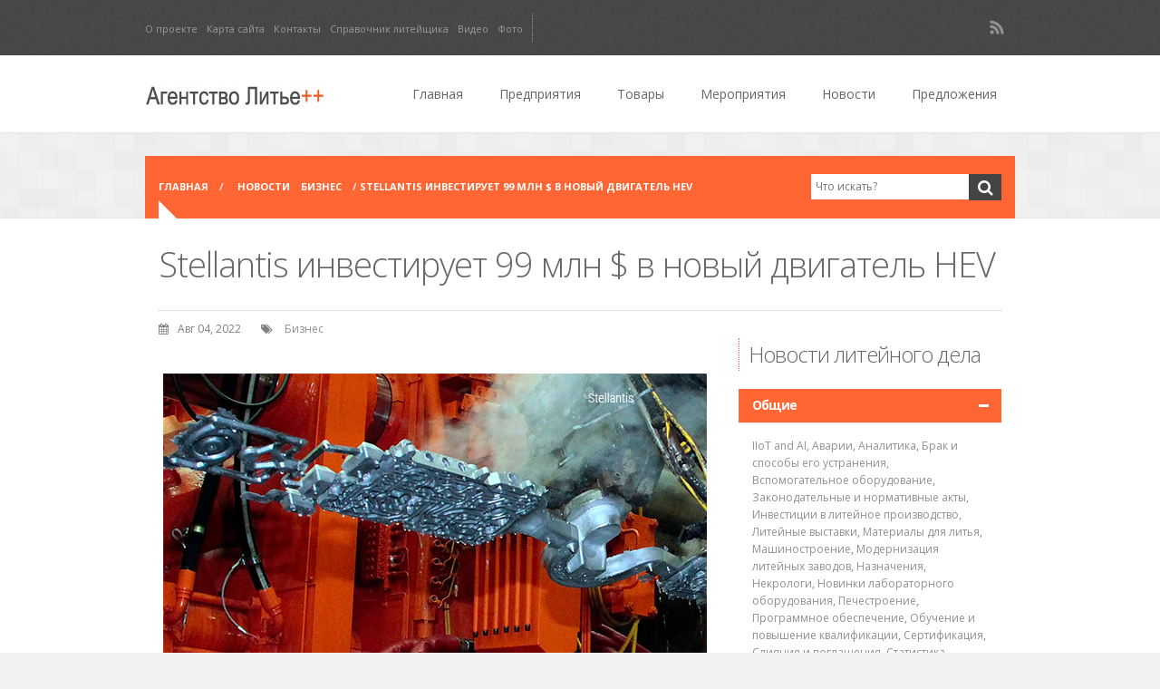

--- FILE ---
content_type: text/html; charset=UTF-8
request_url: https://on-v.com.ua/novosti/biznes/stellantis-investiruet-99-mln-v-novyj-dvigatel-hev/
body_size: 31580
content:
<!DOCTYPE html>
<!--[if lt IE 7]> <html class="no-js lt-ie9 lt-ie8 lt-ie7" lang="en"> <![endif]-->
<!--[if IE 7]>    <html class="no-js lt-ie9 lt-ie8" lang="en"> <![endif]-->
<!--[if IE 8]>    <html class="no-js lt-ie9" lang="en"> <![endif]-->
<!--[if gt IE 8]><!--> <html class="no-js"  dir="ltr" lang="ru-RU" prefix="og: https://ogp.me/ns#"> <!--<![endif]-->
<head>
    <meta charset="utf-8">
	<meta name="description" content="">
	<meta name="author" content="">
	<meta name="viewport" content="width=device-width, initial-scale=1, maximum-scale=1">
	
    
    
	<link rel="alternate" type="application/rss+xml" title="RSS2.0" href="https://on-v.com.ua/feed/" />
	<link rel="pingback" href="https://on-v.com.ua/xmlrpc.php" />
	
		
   			<link rel="shortcut icon" href="https://on-v.com.ua/wp-content/uploads/2014/01/L.jpg" /> 
 		
      <!--[if lt IE 9]><script src="https://on-v.com.ua/wp-content/themes/lityo%2B%2B/js/html5.js"></script><![endif]-->
	
	
    		<style>img:is([sizes="auto" i], [sizes^="auto," i]) { contain-intrinsic-size: 3000px 1500px }</style>
	
		<!-- All in One SEO 4.8.1.1 - aioseo.com -->
		<title>Stellantis инвестирует 99 млн $ в новый двигатель HEV | Агентство Литьё++</title>
	<meta name="description" content="Stellantis выделила 99 миллионов долларов на капитальные вложения в завод по сборке двигателей и два завода по литью алюминия под давлением, поскольку планирует производство нового гибридного двигателя для электромобиля. 1,6-литровый двигатель I-4 с турбонаддувом и непосредственным впрыском топлива основан на действующем двигателе Stellantis, который производится в Европе. По словам Stellantis, на нем будут работать две Автопроизводитель планирует производить гибридно-электрический двигатель для рынка Северной Америки и модернизирует два завода для литья под давлением алюминия" />
	<meta name="robots" content="max-image-preview:large" />
	<meta name="author" content="Олег Виноградов"/>
	<meta name="keywords" content="инвестиции в литейное производство,бизнес" />
	<link rel="canonical" href="https://on-v.com.ua/novosti/biznes/stellantis-investiruet-99-mln-v-novyj-dvigatel-hev/" />
	<meta name="generator" content="All in One SEO (AIOSEO) 4.8.1.1" />
		<meta property="og:locale" content="ru_RU" />
		<meta property="og:site_name" content="Агентство Литьё++ | on-v.com.ua - бизнес портал по литейному производству, представляет информацию о предприятиях, продукции и услугах, которые производятся и предоставляются на рынке литья" />
		<meta property="og:type" content="article" />
		<meta property="og:title" content="Stellantis инвестирует 99 млн $ в новый двигатель HEV | Агентство Литьё++" />
		<meta property="og:description" content="Stellantis выделила 99 миллионов долларов на капитальные вложения в завод по сборке двигателей и два завода по литью алюминия под давлением, поскольку планирует производство нового гибридного двигателя для электромобиля. 1,6-литровый двигатель I-4 с турбонаддувом и непосредственным впрыском топлива основан на действующем двигателе Stellantis, который производится в Европе. По словам Stellantis, на нем будут работать две Автопроизводитель планирует производить гибридно-электрический двигатель для рынка Северной Америки и модернизирует два завода для литья под давлением алюминия" />
		<meta property="og:url" content="https://on-v.com.ua/novosti/biznes/stellantis-investiruet-99-mln-v-novyj-dvigatel-hev/" />
		<meta property="article:published_time" content="2022-08-04T17:36:24+00:00" />
		<meta property="article:modified_time" content="2022-08-04T17:36:24+00:00" />
		<meta name="twitter:card" content="summary" />
		<meta name="twitter:title" content="Stellantis инвестирует 99 млн $ в новый двигатель HEV | Агентство Литьё++" />
		<meta name="twitter:description" content="Stellantis выделила 99 миллионов долларов на капитальные вложения в завод по сборке двигателей и два завода по литью алюминия под давлением, поскольку планирует производство нового гибридного двигателя для электромобиля. 1,6-литровый двигатель I-4 с турбонаддувом и непосредственным впрыском топлива основан на действующем двигателе Stellantis, который производится в Европе. По словам Stellantis, на нем будут работать две Автопроизводитель планирует производить гибридно-электрический двигатель для рынка Северной Америки и модернизирует два завода для литья под давлением алюминия" />
		<script type="application/ld+json" class="aioseo-schema">
			{"@context":"https:\/\/schema.org","@graph":[{"@type":"Article","@id":"https:\/\/on-v.com.ua\/novosti\/biznes\/stellantis-investiruet-99-mln-v-novyj-dvigatel-hev\/#article","name":"Stellantis \u0438\u043d\u0432\u0435\u0441\u0442\u0438\u0440\u0443\u0435\u0442 99 \u043c\u043b\u043d $ \u0432 \u043d\u043e\u0432\u044b\u0439 \u0434\u0432\u0438\u0433\u0430\u0442\u0435\u043b\u044c HEV | \u0410\u0433\u0435\u043d\u0442\u0441\u0442\u0432\u043e \u041b\u0438\u0442\u044c\u0451++","headline":"Stellantis \u0438\u043d\u0432\u0435\u0441\u0442\u0438\u0440\u0443\u0435\u0442 99 \u043c\u043b\u043d $ \u0432 \u043d\u043e\u0432\u044b\u0439 \u0434\u0432\u0438\u0433\u0430\u0442\u0435\u043b\u044c HEV","author":{"@id":"https:\/\/on-v.com.ua\/author\/adminv\/#author"},"publisher":{"@id":"https:\/\/on-v.com.ua\/#organization"},"image":{"@type":"ImageObject","url":"https:\/\/on-v.com.ua\/wp-content\/uploads\/2022\/08\/Stellantis_2022-08-04.jpg","width":600,"height":320,"caption":"Stellantis"},"datePublished":"2022-08-04T17:36:24+00:00","dateModified":"2022-08-04T17:36:24+00:00","inLanguage":"ru-RU","mainEntityOfPage":{"@id":"https:\/\/on-v.com.ua\/novosti\/biznes\/stellantis-investiruet-99-mln-v-novyj-dvigatel-hev\/#webpage"},"isPartOf":{"@id":"https:\/\/on-v.com.ua\/novosti\/biznes\/stellantis-investiruet-99-mln-v-novyj-dvigatel-hev\/#webpage"},"articleSection":"\u0411\u0438\u0437\u043d\u0435\u0441, \u0418\u043d\u0432\u0435\u0441\u0442\u0438\u0446\u0438\u0438 \u0432 \u043b\u0438\u0442\u0435\u0439\u043d\u043e\u0435 \u043f\u0440\u043e\u0438\u0437\u0432\u043e\u0434\u0441\u0442\u0432\u043e"},{"@type":"BreadcrumbList","@id":"https:\/\/on-v.com.ua\/novosti\/biznes\/stellantis-investiruet-99-mln-v-novyj-dvigatel-hev\/#breadcrumblist","itemListElement":[{"@type":"ListItem","@id":"https:\/\/on-v.com.ua\/#listItem","position":1,"name":"\u0413\u043b\u0430\u0432\u043d\u0430\u044f \u0441\u0442\u0440\u0430\u043d\u0438\u0446\u0430","item":"https:\/\/on-v.com.ua\/","nextItem":{"@type":"ListItem","@id":"https:\/\/on-v.com.ua\/novosti\/biznes\/stellantis-investiruet-99-mln-v-novyj-dvigatel-hev\/#listItem","name":"Stellantis \u0438\u043d\u0432\u0435\u0441\u0442\u0438\u0440\u0443\u0435\u0442 99 \u043c\u043b\u043d $ \u0432 \u043d\u043e\u0432\u044b\u0439 \u0434\u0432\u0438\u0433\u0430\u0442\u0435\u043b\u044c HEV"}},{"@type":"ListItem","@id":"https:\/\/on-v.com.ua\/novosti\/biznes\/stellantis-investiruet-99-mln-v-novyj-dvigatel-hev\/#listItem","position":2,"name":"Stellantis \u0438\u043d\u0432\u0435\u0441\u0442\u0438\u0440\u0443\u0435\u0442 99 \u043c\u043b\u043d $ \u0432 \u043d\u043e\u0432\u044b\u0439 \u0434\u0432\u0438\u0433\u0430\u0442\u0435\u043b\u044c HEV","previousItem":{"@type":"ListItem","@id":"https:\/\/on-v.com.ua\/#listItem","name":"\u0413\u043b\u0430\u0432\u043d\u0430\u044f \u0441\u0442\u0440\u0430\u043d\u0438\u0446\u0430"}}]},{"@type":"Organization","@id":"https:\/\/on-v.com.ua\/#organization","name":"Oleg Vinogradov","description":"on-v.com.ua - \u0431\u0438\u0437\u043d\u0435\u0441 \u043f\u043e\u0440\u0442\u0430\u043b \u043f\u043e \u043b\u0438\u0442\u0435\u0439\u043d\u043e\u043c\u0443 \u043f\u0440\u043e\u0438\u0437\u0432\u043e\u0434\u0441\u0442\u0432\u0443, \u043f\u0440\u0435\u0434\u0441\u0442\u0430\u0432\u043b\u044f\u0435\u0442 \u0438\u043d\u0444\u043e\u0440\u043c\u0430\u0446\u0438\u044e \u043e \u043f\u0440\u0435\u0434\u043f\u0440\u0438\u044f\u0442\u0438\u044f\u0445, \u043f\u0440\u043e\u0434\u0443\u043a\u0446\u0438\u0438 \u0438 \u0443\u0441\u043b\u0443\u0433\u0430\u0445, \u043a\u043e\u0442\u043e\u0440\u044b\u0435 \u043f\u0440\u043e\u0438\u0437\u0432\u043e\u0434\u044f\u0442\u0441\u044f \u0438 \u043f\u0440\u0435\u0434\u043e\u0441\u0442\u0430\u0432\u043b\u044f\u044e\u0442\u0441\u044f \u043d\u0430 \u0440\u044b\u043d\u043a\u0435 \u043b\u0438\u0442\u044c\u044f","url":"https:\/\/on-v.com.ua\/","telephone":"+380965741711"},{"@type":"Person","@id":"https:\/\/on-v.com.ua\/author\/adminv\/#author","url":"https:\/\/on-v.com.ua\/author\/adminv\/","name":"\u041e\u043b\u0435\u0433 \u0412\u0438\u043d\u043e\u0433\u0440\u0430\u0434\u043e\u0432","image":{"@type":"ImageObject","@id":"https:\/\/on-v.com.ua\/novosti\/biznes\/stellantis-investiruet-99-mln-v-novyj-dvigatel-hev\/#authorImage","url":"https:\/\/secure.gravatar.com\/avatar\/0ad20e63c9ce10c6f3671b7e6397ae6284714ef634c8ea17612660ae56924bcf?s=96&d=mm&r=g","width":96,"height":96,"caption":"\u041e\u043b\u0435\u0433 \u0412\u0438\u043d\u043e\u0433\u0440\u0430\u0434\u043e\u0432"}},{"@type":"WebPage","@id":"https:\/\/on-v.com.ua\/novosti\/biznes\/stellantis-investiruet-99-mln-v-novyj-dvigatel-hev\/#webpage","url":"https:\/\/on-v.com.ua\/novosti\/biznes\/stellantis-investiruet-99-mln-v-novyj-dvigatel-hev\/","name":"Stellantis \u0438\u043d\u0432\u0435\u0441\u0442\u0438\u0440\u0443\u0435\u0442 99 \u043c\u043b\u043d $ \u0432 \u043d\u043e\u0432\u044b\u0439 \u0434\u0432\u0438\u0433\u0430\u0442\u0435\u043b\u044c HEV | \u0410\u0433\u0435\u043d\u0442\u0441\u0442\u0432\u043e \u041b\u0438\u0442\u044c\u0451++","description":"Stellantis \u0432\u044b\u0434\u0435\u043b\u0438\u043b\u0430 99 \u043c\u0438\u043b\u043b\u0438\u043e\u043d\u043e\u0432 \u0434\u043e\u043b\u043b\u0430\u0440\u043e\u0432 \u043d\u0430 \u043a\u0430\u043f\u0438\u0442\u0430\u043b\u044c\u043d\u044b\u0435 \u0432\u043b\u043e\u0436\u0435\u043d\u0438\u044f \u0432 \u0437\u0430\u0432\u043e\u0434 \u043f\u043e \u0441\u0431\u043e\u0440\u043a\u0435 \u0434\u0432\u0438\u0433\u0430\u0442\u0435\u043b\u0435\u0439 \u0438 \u0434\u0432\u0430 \u0437\u0430\u0432\u043e\u0434\u0430 \u043f\u043e \u043b\u0438\u0442\u044c\u044e \u0430\u043b\u044e\u043c\u0438\u043d\u0438\u044f \u043f\u043e\u0434 \u0434\u0430\u0432\u043b\u0435\u043d\u0438\u0435\u043c, \u043f\u043e\u0441\u043a\u043e\u043b\u044c\u043a\u0443 \u043f\u043b\u0430\u043d\u0438\u0440\u0443\u0435\u0442 \u043f\u0440\u043e\u0438\u0437\u0432\u043e\u0434\u0441\u0442\u0432\u043e \u043d\u043e\u0432\u043e\u0433\u043e \u0433\u0438\u0431\u0440\u0438\u0434\u043d\u043e\u0433\u043e \u0434\u0432\u0438\u0433\u0430\u0442\u0435\u043b\u044f \u0434\u043b\u044f \u044d\u043b\u0435\u043a\u0442\u0440\u043e\u043c\u043e\u0431\u0438\u043b\u044f. 1,6-\u043b\u0438\u0442\u0440\u043e\u0432\u044b\u0439 \u0434\u0432\u0438\u0433\u0430\u0442\u0435\u043b\u044c I-4 \u0441 \u0442\u0443\u0440\u0431\u043e\u043d\u0430\u0434\u0434\u0443\u0432\u043e\u043c \u0438 \u043d\u0435\u043f\u043e\u0441\u0440\u0435\u0434\u0441\u0442\u0432\u0435\u043d\u043d\u044b\u043c \u0432\u043f\u0440\u044b\u0441\u043a\u043e\u043c \u0442\u043e\u043f\u043b\u0438\u0432\u0430 \u043e\u0441\u043d\u043e\u0432\u0430\u043d \u043d\u0430 \u0434\u0435\u0439\u0441\u0442\u0432\u0443\u044e\u0449\u0435\u043c \u0434\u0432\u0438\u0433\u0430\u0442\u0435\u043b\u0435 Stellantis, \u043a\u043e\u0442\u043e\u0440\u044b\u0439 \u043f\u0440\u043e\u0438\u0437\u0432\u043e\u0434\u0438\u0442\u0441\u044f \u0432 \u0415\u0432\u0440\u043e\u043f\u0435. \u041f\u043e \u0441\u043b\u043e\u0432\u0430\u043c Stellantis, \u043d\u0430 \u043d\u0435\u043c \u0431\u0443\u0434\u0443\u0442 \u0440\u0430\u0431\u043e\u0442\u0430\u0442\u044c \u0434\u0432\u0435 \u0410\u0432\u0442\u043e\u043f\u0440\u043e\u0438\u0437\u0432\u043e\u0434\u0438\u0442\u0435\u043b\u044c \u043f\u043b\u0430\u043d\u0438\u0440\u0443\u0435\u0442 \u043f\u0440\u043e\u0438\u0437\u0432\u043e\u0434\u0438\u0442\u044c \u0433\u0438\u0431\u0440\u0438\u0434\u043d\u043e-\u044d\u043b\u0435\u043a\u0442\u0440\u0438\u0447\u0435\u0441\u043a\u0438\u0439 \u0434\u0432\u0438\u0433\u0430\u0442\u0435\u043b\u044c \u0434\u043b\u044f \u0440\u044b\u043d\u043a\u0430 \u0421\u0435\u0432\u0435\u0440\u043d\u043e\u0439 \u0410\u043c\u0435\u0440\u0438\u043a\u0438 \u0438 \u043c\u043e\u0434\u0435\u0440\u043d\u0438\u0437\u0438\u0440\u0443\u0435\u0442 \u0434\u0432\u0430 \u0437\u0430\u0432\u043e\u0434\u0430 \u0434\u043b\u044f \u043b\u0438\u0442\u044c\u044f \u043f\u043e\u0434 \u0434\u0430\u0432\u043b\u0435\u043d\u0438\u0435\u043c \u0430\u043b\u044e\u043c\u0438\u043d\u0438\u044f","inLanguage":"ru-RU","isPartOf":{"@id":"https:\/\/on-v.com.ua\/#website"},"breadcrumb":{"@id":"https:\/\/on-v.com.ua\/novosti\/biznes\/stellantis-investiruet-99-mln-v-novyj-dvigatel-hev\/#breadcrumblist"},"author":{"@id":"https:\/\/on-v.com.ua\/author\/adminv\/#author"},"creator":{"@id":"https:\/\/on-v.com.ua\/author\/adminv\/#author"},"image":{"@type":"ImageObject","url":"https:\/\/on-v.com.ua\/wp-content\/uploads\/2022\/08\/Stellantis_2022-08-04.jpg","@id":"https:\/\/on-v.com.ua\/novosti\/biznes\/stellantis-investiruet-99-mln-v-novyj-dvigatel-hev\/#mainImage","width":600,"height":320,"caption":"Stellantis"},"primaryImageOfPage":{"@id":"https:\/\/on-v.com.ua\/novosti\/biznes\/stellantis-investiruet-99-mln-v-novyj-dvigatel-hev\/#mainImage"},"datePublished":"2022-08-04T17:36:24+00:00","dateModified":"2022-08-04T17:36:24+00:00"},{"@type":"WebSite","@id":"https:\/\/on-v.com.ua\/#website","url":"https:\/\/on-v.com.ua\/","name":"\u0410\u0433\u0435\u043d\u0442\u0441\u0442\u0432\u043e \u041b\u0438\u0442\u044c\u0451++","description":"on-v.com.ua - \u0431\u0438\u0437\u043d\u0435\u0441 \u043f\u043e\u0440\u0442\u0430\u043b \u043f\u043e \u043b\u0438\u0442\u0435\u0439\u043d\u043e\u043c\u0443 \u043f\u0440\u043e\u0438\u0437\u0432\u043e\u0434\u0441\u0442\u0432\u0443, \u043f\u0440\u0435\u0434\u0441\u0442\u0430\u0432\u043b\u044f\u0435\u0442 \u0438\u043d\u0444\u043e\u0440\u043c\u0430\u0446\u0438\u044e \u043e \u043f\u0440\u0435\u0434\u043f\u0440\u0438\u044f\u0442\u0438\u044f\u0445, \u043f\u0440\u043e\u0434\u0443\u043a\u0446\u0438\u0438 \u0438 \u0443\u0441\u043b\u0443\u0433\u0430\u0445, \u043a\u043e\u0442\u043e\u0440\u044b\u0435 \u043f\u0440\u043e\u0438\u0437\u0432\u043e\u0434\u044f\u0442\u0441\u044f \u0438 \u043f\u0440\u0435\u0434\u043e\u0441\u0442\u0430\u0432\u043b\u044f\u044e\u0442\u0441\u044f \u043d\u0430 \u0440\u044b\u043d\u043a\u0435 \u043b\u0438\u0442\u044c\u044f","inLanguage":"ru-RU","publisher":{"@id":"https:\/\/on-v.com.ua\/#organization"}}]}
		</script>
		<!-- All in One SEO -->

<link rel='dns-prefetch' href='//fonts.googleapis.com' />
<link rel="alternate" type="application/rss+xml" title="Агентство Литьё++ &raquo; Лента" href="https://on-v.com.ua/feed/" />
<link rel="alternate" type="application/rss+xml" title="Агентство Литьё++ &raquo; Лента комментариев" href="https://on-v.com.ua/comments/feed/" />
<link rel="alternate" type="text/calendar" title="Агентство Литьё++ &raquo; Новостная лента iCal" href="https://on-v.com.ua/meropriyatiya/?ical=1" />
		<!-- This site uses the Google Analytics by MonsterInsights plugin v9.4.1 - Using Analytics tracking - https://www.monsterinsights.com/ -->
							<script src="//www.googletagmanager.com/gtag/js?id=G-0PKNFLQX9F"  data-cfasync="false" data-wpfc-render="false" type="text/javascript" async></script>
			<script data-cfasync="false" data-wpfc-render="false" type="text/javascript">
				var mi_version = '9.4.1';
				var mi_track_user = true;
				var mi_no_track_reason = '';
								var MonsterInsightsDefaultLocations = {"page_location":"https:\/\/on-v.com.ua\/novosti\/biznes\/stellantis-investiruet-99-mln-v-novyj-dvigatel-hev\/"};
				if ( typeof MonsterInsightsPrivacyGuardFilter === 'function' ) {
					var MonsterInsightsLocations = (typeof MonsterInsightsExcludeQuery === 'object') ? MonsterInsightsPrivacyGuardFilter( MonsterInsightsExcludeQuery ) : MonsterInsightsPrivacyGuardFilter( MonsterInsightsDefaultLocations );
				} else {
					var MonsterInsightsLocations = (typeof MonsterInsightsExcludeQuery === 'object') ? MonsterInsightsExcludeQuery : MonsterInsightsDefaultLocations;
				}

								var disableStrs = [
										'ga-disable-G-0PKNFLQX9F',
									];

				/* Function to detect opted out users */
				function __gtagTrackerIsOptedOut() {
					for (var index = 0; index < disableStrs.length; index++) {
						if (document.cookie.indexOf(disableStrs[index] + '=true') > -1) {
							return true;
						}
					}

					return false;
				}

				/* Disable tracking if the opt-out cookie exists. */
				if (__gtagTrackerIsOptedOut()) {
					for (var index = 0; index < disableStrs.length; index++) {
						window[disableStrs[index]] = true;
					}
				}

				/* Opt-out function */
				function __gtagTrackerOptout() {
					for (var index = 0; index < disableStrs.length; index++) {
						document.cookie = disableStrs[index] + '=true; expires=Thu, 31 Dec 2099 23:59:59 UTC; path=/';
						window[disableStrs[index]] = true;
					}
				}

				if ('undefined' === typeof gaOptout) {
					function gaOptout() {
						__gtagTrackerOptout();
					}
				}
								window.dataLayer = window.dataLayer || [];

				window.MonsterInsightsDualTracker = {
					helpers: {},
					trackers: {},
				};
				if (mi_track_user) {
					function __gtagDataLayer() {
						dataLayer.push(arguments);
					}

					function __gtagTracker(type, name, parameters) {
						if (!parameters) {
							parameters = {};
						}

						if (parameters.send_to) {
							__gtagDataLayer.apply(null, arguments);
							return;
						}

						if (type === 'event') {
														parameters.send_to = monsterinsights_frontend.v4_id;
							var hookName = name;
							if (typeof parameters['event_category'] !== 'undefined') {
								hookName = parameters['event_category'] + ':' + name;
							}

							if (typeof MonsterInsightsDualTracker.trackers[hookName] !== 'undefined') {
								MonsterInsightsDualTracker.trackers[hookName](parameters);
							} else {
								__gtagDataLayer('event', name, parameters);
							}
							
						} else {
							__gtagDataLayer.apply(null, arguments);
						}
					}

					__gtagTracker('js', new Date());
					__gtagTracker('set', {
						'developer_id.dZGIzZG': true,
											});
					if ( MonsterInsightsLocations.page_location ) {
						__gtagTracker('set', MonsterInsightsLocations);
					}
										__gtagTracker('config', 'G-0PKNFLQX9F', {"forceSSL":"true"} );
															window.gtag = __gtagTracker;										(function () {
						/* https://developers.google.com/analytics/devguides/collection/analyticsjs/ */
						/* ga and __gaTracker compatibility shim. */
						var noopfn = function () {
							return null;
						};
						var newtracker = function () {
							return new Tracker();
						};
						var Tracker = function () {
							return null;
						};
						var p = Tracker.prototype;
						p.get = noopfn;
						p.set = noopfn;
						p.send = function () {
							var args = Array.prototype.slice.call(arguments);
							args.unshift('send');
							__gaTracker.apply(null, args);
						};
						var __gaTracker = function () {
							var len = arguments.length;
							if (len === 0) {
								return;
							}
							var f = arguments[len - 1];
							if (typeof f !== 'object' || f === null || typeof f.hitCallback !== 'function') {
								if ('send' === arguments[0]) {
									var hitConverted, hitObject = false, action;
									if ('event' === arguments[1]) {
										if ('undefined' !== typeof arguments[3]) {
											hitObject = {
												'eventAction': arguments[3],
												'eventCategory': arguments[2],
												'eventLabel': arguments[4],
												'value': arguments[5] ? arguments[5] : 1,
											}
										}
									}
									if ('pageview' === arguments[1]) {
										if ('undefined' !== typeof arguments[2]) {
											hitObject = {
												'eventAction': 'page_view',
												'page_path': arguments[2],
											}
										}
									}
									if (typeof arguments[2] === 'object') {
										hitObject = arguments[2];
									}
									if (typeof arguments[5] === 'object') {
										Object.assign(hitObject, arguments[5]);
									}
									if ('undefined' !== typeof arguments[1].hitType) {
										hitObject = arguments[1];
										if ('pageview' === hitObject.hitType) {
											hitObject.eventAction = 'page_view';
										}
									}
									if (hitObject) {
										action = 'timing' === arguments[1].hitType ? 'timing_complete' : hitObject.eventAction;
										hitConverted = mapArgs(hitObject);
										__gtagTracker('event', action, hitConverted);
									}
								}
								return;
							}

							function mapArgs(args) {
								var arg, hit = {};
								var gaMap = {
									'eventCategory': 'event_category',
									'eventAction': 'event_action',
									'eventLabel': 'event_label',
									'eventValue': 'event_value',
									'nonInteraction': 'non_interaction',
									'timingCategory': 'event_category',
									'timingVar': 'name',
									'timingValue': 'value',
									'timingLabel': 'event_label',
									'page': 'page_path',
									'location': 'page_location',
									'title': 'page_title',
									'referrer' : 'page_referrer',
								};
								for (arg in args) {
																		if (!(!args.hasOwnProperty(arg) || !gaMap.hasOwnProperty(arg))) {
										hit[gaMap[arg]] = args[arg];
									} else {
										hit[arg] = args[arg];
									}
								}
								return hit;
							}

							try {
								f.hitCallback();
							} catch (ex) {
							}
						};
						__gaTracker.create = newtracker;
						__gaTracker.getByName = newtracker;
						__gaTracker.getAll = function () {
							return [];
						};
						__gaTracker.remove = noopfn;
						__gaTracker.loaded = true;
						window['__gaTracker'] = __gaTracker;
					})();
									} else {
										console.log("");
					(function () {
						function __gtagTracker() {
							return null;
						}

						window['__gtagTracker'] = __gtagTracker;
						window['gtag'] = __gtagTracker;
					})();
									}
			</script>
				<!-- / Google Analytics by MonsterInsights -->
		<script type="text/javascript">
/* <![CDATA[ */
window._wpemojiSettings = {"baseUrl":"https:\/\/s.w.org\/images\/core\/emoji\/16.0.1\/72x72\/","ext":".png","svgUrl":"https:\/\/s.w.org\/images\/core\/emoji\/16.0.1\/svg\/","svgExt":".svg","source":{"concatemoji":"https:\/\/on-v.com.ua\/wp-includes\/js\/wp-emoji-release.min.js?ver=6.8.3"}};
/*! This file is auto-generated */
!function(s,n){var o,i,e;function c(e){try{var t={supportTests:e,timestamp:(new Date).valueOf()};sessionStorage.setItem(o,JSON.stringify(t))}catch(e){}}function p(e,t,n){e.clearRect(0,0,e.canvas.width,e.canvas.height),e.fillText(t,0,0);var t=new Uint32Array(e.getImageData(0,0,e.canvas.width,e.canvas.height).data),a=(e.clearRect(0,0,e.canvas.width,e.canvas.height),e.fillText(n,0,0),new Uint32Array(e.getImageData(0,0,e.canvas.width,e.canvas.height).data));return t.every(function(e,t){return e===a[t]})}function u(e,t){e.clearRect(0,0,e.canvas.width,e.canvas.height),e.fillText(t,0,0);for(var n=e.getImageData(16,16,1,1),a=0;a<n.data.length;a++)if(0!==n.data[a])return!1;return!0}function f(e,t,n,a){switch(t){case"flag":return n(e,"\ud83c\udff3\ufe0f\u200d\u26a7\ufe0f","\ud83c\udff3\ufe0f\u200b\u26a7\ufe0f")?!1:!n(e,"\ud83c\udde8\ud83c\uddf6","\ud83c\udde8\u200b\ud83c\uddf6")&&!n(e,"\ud83c\udff4\udb40\udc67\udb40\udc62\udb40\udc65\udb40\udc6e\udb40\udc67\udb40\udc7f","\ud83c\udff4\u200b\udb40\udc67\u200b\udb40\udc62\u200b\udb40\udc65\u200b\udb40\udc6e\u200b\udb40\udc67\u200b\udb40\udc7f");case"emoji":return!a(e,"\ud83e\udedf")}return!1}function g(e,t,n,a){var r="undefined"!=typeof WorkerGlobalScope&&self instanceof WorkerGlobalScope?new OffscreenCanvas(300,150):s.createElement("canvas"),o=r.getContext("2d",{willReadFrequently:!0}),i=(o.textBaseline="top",o.font="600 32px Arial",{});return e.forEach(function(e){i[e]=t(o,e,n,a)}),i}function t(e){var t=s.createElement("script");t.src=e,t.defer=!0,s.head.appendChild(t)}"undefined"!=typeof Promise&&(o="wpEmojiSettingsSupports",i=["flag","emoji"],n.supports={everything:!0,everythingExceptFlag:!0},e=new Promise(function(e){s.addEventListener("DOMContentLoaded",e,{once:!0})}),new Promise(function(t){var n=function(){try{var e=JSON.parse(sessionStorage.getItem(o));if("object"==typeof e&&"number"==typeof e.timestamp&&(new Date).valueOf()<e.timestamp+604800&&"object"==typeof e.supportTests)return e.supportTests}catch(e){}return null}();if(!n){if("undefined"!=typeof Worker&&"undefined"!=typeof OffscreenCanvas&&"undefined"!=typeof URL&&URL.createObjectURL&&"undefined"!=typeof Blob)try{var e="postMessage("+g.toString()+"("+[JSON.stringify(i),f.toString(),p.toString(),u.toString()].join(",")+"));",a=new Blob([e],{type:"text/javascript"}),r=new Worker(URL.createObjectURL(a),{name:"wpTestEmojiSupports"});return void(r.onmessage=function(e){c(n=e.data),r.terminate(),t(n)})}catch(e){}c(n=g(i,f,p,u))}t(n)}).then(function(e){for(var t in e)n.supports[t]=e[t],n.supports.everything=n.supports.everything&&n.supports[t],"flag"!==t&&(n.supports.everythingExceptFlag=n.supports.everythingExceptFlag&&n.supports[t]);n.supports.everythingExceptFlag=n.supports.everythingExceptFlag&&!n.supports.flag,n.DOMReady=!1,n.readyCallback=function(){n.DOMReady=!0}}).then(function(){return e}).then(function(){var e;n.supports.everything||(n.readyCallback(),(e=n.source||{}).concatemoji?t(e.concatemoji):e.wpemoji&&e.twemoji&&(t(e.twemoji),t(e.wpemoji)))}))}((window,document),window._wpemojiSettings);
/* ]]> */
</script>
<style id='wp-emoji-styles-inline-css' type='text/css'>

	img.wp-smiley, img.emoji {
		display: inline !important;
		border: none !important;
		box-shadow: none !important;
		height: 1em !important;
		width: 1em !important;
		margin: 0 0.07em !important;
		vertical-align: -0.1em !important;
		background: none !important;
		padding: 0 !important;
	}
</style>
<link rel='stylesheet' id='wp-block-library-css' href='https://on-v.com.ua/wp-includes/css/dist/block-library/style.min.css?ver=6.8.3' type='text/css' media='all' />
<style id='classic-theme-styles-inline-css' type='text/css'>
/*! This file is auto-generated */
.wp-block-button__link{color:#fff;background-color:#32373c;border-radius:9999px;box-shadow:none;text-decoration:none;padding:calc(.667em + 2px) calc(1.333em + 2px);font-size:1.125em}.wp-block-file__button{background:#32373c;color:#fff;text-decoration:none}
</style>
<style id='global-styles-inline-css' type='text/css'>
:root{--wp--preset--aspect-ratio--square: 1;--wp--preset--aspect-ratio--4-3: 4/3;--wp--preset--aspect-ratio--3-4: 3/4;--wp--preset--aspect-ratio--3-2: 3/2;--wp--preset--aspect-ratio--2-3: 2/3;--wp--preset--aspect-ratio--16-9: 16/9;--wp--preset--aspect-ratio--9-16: 9/16;--wp--preset--color--black: #000000;--wp--preset--color--cyan-bluish-gray: #abb8c3;--wp--preset--color--white: #ffffff;--wp--preset--color--pale-pink: #f78da7;--wp--preset--color--vivid-red: #cf2e2e;--wp--preset--color--luminous-vivid-orange: #ff6900;--wp--preset--color--luminous-vivid-amber: #fcb900;--wp--preset--color--light-green-cyan: #7bdcb5;--wp--preset--color--vivid-green-cyan: #00d084;--wp--preset--color--pale-cyan-blue: #8ed1fc;--wp--preset--color--vivid-cyan-blue: #0693e3;--wp--preset--color--vivid-purple: #9b51e0;--wp--preset--gradient--vivid-cyan-blue-to-vivid-purple: linear-gradient(135deg,rgba(6,147,227,1) 0%,rgb(155,81,224) 100%);--wp--preset--gradient--light-green-cyan-to-vivid-green-cyan: linear-gradient(135deg,rgb(122,220,180) 0%,rgb(0,208,130) 100%);--wp--preset--gradient--luminous-vivid-amber-to-luminous-vivid-orange: linear-gradient(135deg,rgba(252,185,0,1) 0%,rgba(255,105,0,1) 100%);--wp--preset--gradient--luminous-vivid-orange-to-vivid-red: linear-gradient(135deg,rgba(255,105,0,1) 0%,rgb(207,46,46) 100%);--wp--preset--gradient--very-light-gray-to-cyan-bluish-gray: linear-gradient(135deg,rgb(238,238,238) 0%,rgb(169,184,195) 100%);--wp--preset--gradient--cool-to-warm-spectrum: linear-gradient(135deg,rgb(74,234,220) 0%,rgb(151,120,209) 20%,rgb(207,42,186) 40%,rgb(238,44,130) 60%,rgb(251,105,98) 80%,rgb(254,248,76) 100%);--wp--preset--gradient--blush-light-purple: linear-gradient(135deg,rgb(255,206,236) 0%,rgb(152,150,240) 100%);--wp--preset--gradient--blush-bordeaux: linear-gradient(135deg,rgb(254,205,165) 0%,rgb(254,45,45) 50%,rgb(107,0,62) 100%);--wp--preset--gradient--luminous-dusk: linear-gradient(135deg,rgb(255,203,112) 0%,rgb(199,81,192) 50%,rgb(65,88,208) 100%);--wp--preset--gradient--pale-ocean: linear-gradient(135deg,rgb(255,245,203) 0%,rgb(182,227,212) 50%,rgb(51,167,181) 100%);--wp--preset--gradient--electric-grass: linear-gradient(135deg,rgb(202,248,128) 0%,rgb(113,206,126) 100%);--wp--preset--gradient--midnight: linear-gradient(135deg,rgb(2,3,129) 0%,rgb(40,116,252) 100%);--wp--preset--font-size--small: 13px;--wp--preset--font-size--medium: 20px;--wp--preset--font-size--large: 36px;--wp--preset--font-size--x-large: 42px;--wp--preset--spacing--20: 0.44rem;--wp--preset--spacing--30: 0.67rem;--wp--preset--spacing--40: 1rem;--wp--preset--spacing--50: 1.5rem;--wp--preset--spacing--60: 2.25rem;--wp--preset--spacing--70: 3.38rem;--wp--preset--spacing--80: 5.06rem;--wp--preset--shadow--natural: 6px 6px 9px rgba(0, 0, 0, 0.2);--wp--preset--shadow--deep: 12px 12px 50px rgba(0, 0, 0, 0.4);--wp--preset--shadow--sharp: 6px 6px 0px rgba(0, 0, 0, 0.2);--wp--preset--shadow--outlined: 6px 6px 0px -3px rgba(255, 255, 255, 1), 6px 6px rgba(0, 0, 0, 1);--wp--preset--shadow--crisp: 6px 6px 0px rgba(0, 0, 0, 1);}:where(.is-layout-flex){gap: 0.5em;}:where(.is-layout-grid){gap: 0.5em;}body .is-layout-flex{display: flex;}.is-layout-flex{flex-wrap: wrap;align-items: center;}.is-layout-flex > :is(*, div){margin: 0;}body .is-layout-grid{display: grid;}.is-layout-grid > :is(*, div){margin: 0;}:where(.wp-block-columns.is-layout-flex){gap: 2em;}:where(.wp-block-columns.is-layout-grid){gap: 2em;}:where(.wp-block-post-template.is-layout-flex){gap: 1.25em;}:where(.wp-block-post-template.is-layout-grid){gap: 1.25em;}.has-black-color{color: var(--wp--preset--color--black) !important;}.has-cyan-bluish-gray-color{color: var(--wp--preset--color--cyan-bluish-gray) !important;}.has-white-color{color: var(--wp--preset--color--white) !important;}.has-pale-pink-color{color: var(--wp--preset--color--pale-pink) !important;}.has-vivid-red-color{color: var(--wp--preset--color--vivid-red) !important;}.has-luminous-vivid-orange-color{color: var(--wp--preset--color--luminous-vivid-orange) !important;}.has-luminous-vivid-amber-color{color: var(--wp--preset--color--luminous-vivid-amber) !important;}.has-light-green-cyan-color{color: var(--wp--preset--color--light-green-cyan) !important;}.has-vivid-green-cyan-color{color: var(--wp--preset--color--vivid-green-cyan) !important;}.has-pale-cyan-blue-color{color: var(--wp--preset--color--pale-cyan-blue) !important;}.has-vivid-cyan-blue-color{color: var(--wp--preset--color--vivid-cyan-blue) !important;}.has-vivid-purple-color{color: var(--wp--preset--color--vivid-purple) !important;}.has-black-background-color{background-color: var(--wp--preset--color--black) !important;}.has-cyan-bluish-gray-background-color{background-color: var(--wp--preset--color--cyan-bluish-gray) !important;}.has-white-background-color{background-color: var(--wp--preset--color--white) !important;}.has-pale-pink-background-color{background-color: var(--wp--preset--color--pale-pink) !important;}.has-vivid-red-background-color{background-color: var(--wp--preset--color--vivid-red) !important;}.has-luminous-vivid-orange-background-color{background-color: var(--wp--preset--color--luminous-vivid-orange) !important;}.has-luminous-vivid-amber-background-color{background-color: var(--wp--preset--color--luminous-vivid-amber) !important;}.has-light-green-cyan-background-color{background-color: var(--wp--preset--color--light-green-cyan) !important;}.has-vivid-green-cyan-background-color{background-color: var(--wp--preset--color--vivid-green-cyan) !important;}.has-pale-cyan-blue-background-color{background-color: var(--wp--preset--color--pale-cyan-blue) !important;}.has-vivid-cyan-blue-background-color{background-color: var(--wp--preset--color--vivid-cyan-blue) !important;}.has-vivid-purple-background-color{background-color: var(--wp--preset--color--vivid-purple) !important;}.has-black-border-color{border-color: var(--wp--preset--color--black) !important;}.has-cyan-bluish-gray-border-color{border-color: var(--wp--preset--color--cyan-bluish-gray) !important;}.has-white-border-color{border-color: var(--wp--preset--color--white) !important;}.has-pale-pink-border-color{border-color: var(--wp--preset--color--pale-pink) !important;}.has-vivid-red-border-color{border-color: var(--wp--preset--color--vivid-red) !important;}.has-luminous-vivid-orange-border-color{border-color: var(--wp--preset--color--luminous-vivid-orange) !important;}.has-luminous-vivid-amber-border-color{border-color: var(--wp--preset--color--luminous-vivid-amber) !important;}.has-light-green-cyan-border-color{border-color: var(--wp--preset--color--light-green-cyan) !important;}.has-vivid-green-cyan-border-color{border-color: var(--wp--preset--color--vivid-green-cyan) !important;}.has-pale-cyan-blue-border-color{border-color: var(--wp--preset--color--pale-cyan-blue) !important;}.has-vivid-cyan-blue-border-color{border-color: var(--wp--preset--color--vivid-cyan-blue) !important;}.has-vivid-purple-border-color{border-color: var(--wp--preset--color--vivid-purple) !important;}.has-vivid-cyan-blue-to-vivid-purple-gradient-background{background: var(--wp--preset--gradient--vivid-cyan-blue-to-vivid-purple) !important;}.has-light-green-cyan-to-vivid-green-cyan-gradient-background{background: var(--wp--preset--gradient--light-green-cyan-to-vivid-green-cyan) !important;}.has-luminous-vivid-amber-to-luminous-vivid-orange-gradient-background{background: var(--wp--preset--gradient--luminous-vivid-amber-to-luminous-vivid-orange) !important;}.has-luminous-vivid-orange-to-vivid-red-gradient-background{background: var(--wp--preset--gradient--luminous-vivid-orange-to-vivid-red) !important;}.has-very-light-gray-to-cyan-bluish-gray-gradient-background{background: var(--wp--preset--gradient--very-light-gray-to-cyan-bluish-gray) !important;}.has-cool-to-warm-spectrum-gradient-background{background: var(--wp--preset--gradient--cool-to-warm-spectrum) !important;}.has-blush-light-purple-gradient-background{background: var(--wp--preset--gradient--blush-light-purple) !important;}.has-blush-bordeaux-gradient-background{background: var(--wp--preset--gradient--blush-bordeaux) !important;}.has-luminous-dusk-gradient-background{background: var(--wp--preset--gradient--luminous-dusk) !important;}.has-pale-ocean-gradient-background{background: var(--wp--preset--gradient--pale-ocean) !important;}.has-electric-grass-gradient-background{background: var(--wp--preset--gradient--electric-grass) !important;}.has-midnight-gradient-background{background: var(--wp--preset--gradient--midnight) !important;}.has-small-font-size{font-size: var(--wp--preset--font-size--small) !important;}.has-medium-font-size{font-size: var(--wp--preset--font-size--medium) !important;}.has-large-font-size{font-size: var(--wp--preset--font-size--large) !important;}.has-x-large-font-size{font-size: var(--wp--preset--font-size--x-large) !important;}
:where(.wp-block-post-template.is-layout-flex){gap: 1.25em;}:where(.wp-block-post-template.is-layout-grid){gap: 1.25em;}
:where(.wp-block-columns.is-layout-flex){gap: 2em;}:where(.wp-block-columns.is-layout-grid){gap: 2em;}
:root :where(.wp-block-pullquote){font-size: 1.5em;line-height: 1.6;}
</style>
<link rel='stylesheet' id='crp-style-rounded-thumbs-css' href='https://on-v.com.ua/wp-content/plugins/contextual-related-posts/css/rounded-thumbs.min.css?ver=4.0.2' type='text/css' media='all' />
<style id='crp-style-rounded-thumbs-inline-css' type='text/css'>

			.crp_related.crp-rounded-thumbs a {
				width: 150px;
                height: 150px;
				text-decoration: none;
			}
			.crp_related.crp-rounded-thumbs img {
				max-width: 150px;
				margin: auto;
			}
			.crp_related.crp-rounded-thumbs .crp_title {
				width: 100%;
			}
			
</style>
<link rel='stylesheet' id='foundation-styles-css' href='https://on-v.com.ua/wp-content/themes/lityo%2B%2B/css/foundation.min.css?ver=6.8.3' type='text/css' media='all' />
<link rel='stylesheet' id='foundation-app-css' href='https://on-v.com.ua/wp-content/themes/lityo%2B%2B/css/app.css?ver=6.8.3' type='text/css' media='all' />
<link rel='stylesheet' id='ui-styles-css' href='https://on-v.com.ua/wp-content/themes/lityo%2B%2B/css/jquery-ui-1.9.2.css?ver=6.8.3' type='text/css' media='all' />
<link rel='stylesheet' id='main-styles-css' href='https://on-v.com.ua/wp-content/themes/lityo%2B%2B/style.css?ver=6.8.3' type='text/css' media='all' />
<link rel='stylesheet' id='dynamic-styles-css' href='https://on-v.com.ua/wp-content/themes/lityo%2B%2B/css/dynamic-styles.php?ver=6.8.3' type='text/css' media='all' />
<link rel='stylesheet' id='jplayer-styles-css' href='https://on-v.com.ua/wp-content/themes/lityo%2B%2B/js/jplayer/skin/pink.flag/jplayer.pink.flag.css?ver=3.0.1' type='text/css' media='all' />
<link rel='stylesheet' id='titan-styles-css' href='https://on-v.com.ua/wp-content/themes/lityo%2B%2B/plugins/titan/css/jquery.titanlighbox.css?ver=6.8.3' type='text/css' media='all' />
<link rel='stylesheet' id='pt-sans-css' href='https://fonts.googleapis.com/css?family=Open+Sans%3A400%2C300%2C300italic%2C400italic%2C600%2C600italic%2C700%2C700italic%2C800%2C800italic&#038;subset=latin%2Clatin-ext%2Ccyrillic-ext&#038;ver=6.8.3' type='text/css' media='all' />
<style id='akismet-widget-style-inline-css' type='text/css'>

			.a-stats {
				--akismet-color-mid-green: #357b49;
				--akismet-color-white: #fff;
				--akismet-color-light-grey: #f6f7f7;

				max-width: 350px;
				width: auto;
			}

			.a-stats * {
				all: unset;
				box-sizing: border-box;
			}

			.a-stats strong {
				font-weight: 600;
			}

			.a-stats a.a-stats__link,
			.a-stats a.a-stats__link:visited,
			.a-stats a.a-stats__link:active {
				background: var(--akismet-color-mid-green);
				border: none;
				box-shadow: none;
				border-radius: 8px;
				color: var(--akismet-color-white);
				cursor: pointer;
				display: block;
				font-family: -apple-system, BlinkMacSystemFont, 'Segoe UI', 'Roboto', 'Oxygen-Sans', 'Ubuntu', 'Cantarell', 'Helvetica Neue', sans-serif;
				font-weight: 500;
				padding: 12px;
				text-align: center;
				text-decoration: none;
				transition: all 0.2s ease;
			}

			/* Extra specificity to deal with TwentyTwentyOne focus style */
			.widget .a-stats a.a-stats__link:focus {
				background: var(--akismet-color-mid-green);
				color: var(--akismet-color-white);
				text-decoration: none;
			}

			.a-stats a.a-stats__link:hover {
				filter: brightness(110%);
				box-shadow: 0 4px 12px rgba(0, 0, 0, 0.06), 0 0 2px rgba(0, 0, 0, 0.16);
			}

			.a-stats .count {
				color: var(--akismet-color-white);
				display: block;
				font-size: 1.5em;
				line-height: 1.4;
				padding: 0 13px;
				white-space: nowrap;
			}
		
</style>
<!--n2css--><!--n2js--><script type="text/javascript" src="https://on-v.com.ua/wp-content/plugins/google-analytics-for-wordpress/assets/js/frontend-gtag.min.js?ver=9.4.1" id="monsterinsights-frontend-script-js" async="async" data-wp-strategy="async"></script>
<script data-cfasync="false" data-wpfc-render="false" type="text/javascript" id='monsterinsights-frontend-script-js-extra'>/* <![CDATA[ */
var monsterinsights_frontend = {"js_events_tracking":"true","download_extensions":"doc,pdf,ppt,zip,xls,docx,pptx,xlsx","inbound_paths":"[]","home_url":"https:\/\/on-v.com.ua","hash_tracking":"false","v4_id":"G-0PKNFLQX9F"};/* ]]> */
</script>
<script type="text/javascript" src="https://on-v.com.ua/wp-includes/js/jquery/jquery.min.js?ver=3.7.1" id="jquery-core-js"></script>
<script type="text/javascript" src="https://on-v.com.ua/wp-includes/js/jquery/jquery-migrate.min.js?ver=3.4.1" id="jquery-migrate-js"></script>
<script type="text/javascript" src="https://on-v.com.ua/wp-content/themes/lityo%2B%2B/js/jplayer/jquery.jplayer.min.js?ver=6.8.3" id="jplayer-audio-js"></script>
<link rel="https://api.w.org/" href="https://on-v.com.ua/wp-json/" /><link rel="alternate" title="JSON" type="application/json" href="https://on-v.com.ua/wp-json/wp/v2/posts/11530" /><link rel="EditURI" type="application/rsd+xml" title="RSD" href="https://on-v.com.ua/xmlrpc.php?rsd" />
<meta name="generator" content="WordPress 6.8.3" />
<link rel='shortlink' href='https://on-v.com.ua/?p=11530' />
<link rel="alternate" title="oEmbed (JSON)" type="application/json+oembed" href="https://on-v.com.ua/wp-json/oembed/1.0/embed?url=https%3A%2F%2Fon-v.com.ua%2Fnovosti%2Fbiznes%2Fstellantis-investiruet-99-mln-v-novyj-dvigatel-hev%2F" />
<link rel="alternate" title="oEmbed (XML)" type="text/xml+oembed" href="https://on-v.com.ua/wp-json/oembed/1.0/embed?url=https%3A%2F%2Fon-v.com.ua%2Fnovosti%2Fbiznes%2Fstellantis-investiruet-99-mln-v-novyj-dvigatel-hev%2F&#038;format=xml" />
<meta name="tec-api-version" content="v1"><meta name="tec-api-origin" content="https://on-v.com.ua"><link rel="alternate" href="https://on-v.com.ua/wp-json/tribe/events/v1/" /></head>

<body  class="wp-singular post-template-default single single-post postid-11530 single-format-standard wp-theme-lityo tribe-no-js">
<div class="main-wrapper">
	<!-- BEGIN Topbar -->
	<div class="container region1wrap">  
		<div class="row top_header">
			<div class="six columns">
			   <ul id="menu-verxnee-menyu" class="link-list"><li id="menu-item-2017" class="menu-item menu-item-type-post_type menu-item-object-page menu-item-2017"><a href="https://on-v.com.ua/ob-avtore/">О проекте</a></li>
<li id="menu-item-2018" class="menu-item menu-item-type-post_type menu-item-object-page menu-item-2018"><a href="https://on-v.com.ua/%d0%ba%d0%b0%d1%80%d1%82%d0%b0-%d1%81%d0%b0%d0%b9%d1%82%d0%b0/">Карта сайта</a></li>
<li id="menu-item-3394" class="menu-item menu-item-type-post_type menu-item-object-page menu-item-3394"><a href="https://on-v.com.ua/kontakty/">Контакты</a></li>
<li id="menu-item-6650" class="menu-item menu-item-type-post_type menu-item-object-page menu-item-6650"><a href="https://on-v.com.ua/spravochnik/">Справочник литейщика</a></li>
<li id="menu-item-7025" class="menu-item menu-item-type-post_type menu-item-object-page menu-item-7025"><a href="https://on-v.com.ua/video/">Видео</a></li>
<li id="menu-item-7111" class="menu-item menu-item-type-post_type menu-item-object-page menu-item-7111"><a href="https://on-v.com.ua/foto/">Фото</a></li>
</ul>			</div>
			
			<div class="six columns">
									<ul class="top_social"><li><a class="has-tipsy" href="https://on-v.com.ua/feed/" title="rss" target="_blank"><img src="https://on-v.com.ua/wp-content/themes/lityo%2B%2B/images/social/rss.png" alt="Twitter"></a></li></ul><div class="clear"></div>				 
			</div>
		
		</div>
	</div>
	<!-- END Topbar -->


	<!-- BEGIN Header -->
	<header class="container region2wrap">
		<div class="row">
			<!-- Logo -->
			<div class="three columns">
				<a href="https://on-v.com.ua" id="logo">
											<img src="https://on-v.com.ua/wp-content/uploads/2013/05/Agentstvo-Lityo.jpg" alt="Агентство Литье++" id="logo-image" />
									</a>
			</div>
			<!-- Main Navigation -->
						<div class="nine columns">
				<nav class="top-bar">
					<ul>
						<!-- Toggle Button Mobile -->
						<li class="name"><h1><a href="#">Please select your page</a></h1></li>
						<li class="toggle-topbar"><a href="#"></a></li>
						<!-- End Toggle Button Mobile -->
					</ul>
					<section><!-- Nav Section -->
						<ul id="menu-glavnoe-menyu" class="right"><li id="menu-item-1996" class="menu-item menu-item-type-custom menu-item-object-custom menu-item-home menu-item-1996"><a href="https://on-v.com.ua/">Главная</a></li>
<li id="menu-item-1998" class="menu-item menu-item-type-taxonomy menu-item-object-category menu-item-has-children has-dropdown menu-item-1998"><a href="https://on-v.com.ua/category/predpriyatiya/">Предприятия</a>
<ul class="dropdown">
	<li id="menu-item-1999" class="menu-item menu-item-type-taxonomy menu-item-object-category menu-item-has-children has-dropdown menu-item-1999"><a href="https://on-v.com.ua/category/predpriyatiya/foundries/">Литейные заводы</a>
<ul class="dropdown">
		<li id="menu-item-4212" class="menu-item menu-item-type-taxonomy menu-item-object-category menu-item-4212"><a href="https://on-v.com.ua/category/predpriyatiya/foundries/steel-foundry/">Сталелитейные заводы</a></li>
		<li id="menu-item-4214" class="menu-item menu-item-type-taxonomy menu-item-object-category menu-item-4214"><a href="https://on-v.com.ua/category/predpriyatiya/foundries/iron-foundry/">Чугунолитейные заводы</a></li>
		<li id="menu-item-4213" class="menu-item menu-item-type-taxonomy menu-item-object-category menu-item-4213"><a href="https://on-v.com.ua/category/predpriyatiya/foundries/nonferrous-foundry/">Заводы цветного литья</a></li>
	</ul>
</li>
	<li id="menu-item-2001" class="menu-item menu-item-type-taxonomy menu-item-object-category menu-item-2001"><a href="https://on-v.com.ua/category/predpriyatiya/postavshhiki-materialov/">Поставщики материалов</a></li>
	<li id="menu-item-2002" class="menu-item menu-item-type-taxonomy menu-item-object-category menu-item-2002"><a href="https://on-v.com.ua/category/predpriyatiya/proizvoditeli-oborudovaniya/">Производители оборудования</a></li>
	<li id="menu-item-2003" class="menu-item menu-item-type-taxonomy menu-item-object-category menu-item-2003"><a href="https://on-v.com.ua/category/predpriyatiya/laboratornoe-oborudovanie/">Лабораторное оборудование</a></li>
	<li id="menu-item-3255" class="menu-item menu-item-type-taxonomy menu-item-object-category menu-item-3255"><a href="https://on-v.com.ua/category/predpriyatiya/liteinaia-osnastka/">Литейная оснастка</a></li>
	<li id="menu-item-3922" class="menu-item menu-item-type-taxonomy menu-item-object-category menu-item-3922"><a href="https://on-v.com.ua/category/predpriyatiya/organizations-and-agencies/">Организации и учреждения</a></li>
	<li id="menu-item-5279" class="menu-item menu-item-type-taxonomy menu-item-object-category menu-item-5279"><a href="https://on-v.com.ua/category/predpriyatiya/suppliers-services/">Поставщики услуг</a></li>
</ul>
</li>
<li id="menu-item-5429" class="menu-item menu-item-type-taxonomy menu-item-object-category menu-item-has-children has-dropdown menu-item-5429"><a href="https://on-v.com.ua/category/tovary/">Товары</a>
<ul class="dropdown">
	<li id="menu-item-5430" class="menu-item menu-item-type-taxonomy menu-item-object-category menu-item-has-children has-dropdown menu-item-5430"><a href="https://on-v.com.ua/category/tovary/materialy/">Материалы</a>
<ul class="dropdown">
		<li id="menu-item-10988" class="menu-item menu-item-type-taxonomy menu-item-object-category menu-item-10988"><a href="https://on-v.com.ua/category/tovary/materialy/modelnye-plity/">Модельные плиты</a></li>
		<li id="menu-item-10976" class="menu-item menu-item-type-taxonomy menu-item-object-category menu-item-10976"><a href="https://on-v.com.ua/category/tovary/materialy/ppp/">ППП</a></li>
		<li id="menu-item-10977" class="menu-item menu-item-type-taxonomy menu-item-object-category menu-item-10977"><a href="https://on-v.com.ua/category/tovary/materialy/smazki/">Смазки</a></li>
		<li id="menu-item-10990" class="menu-item menu-item-type-taxonomy menu-item-object-category menu-item-10990"><a href="https://on-v.com.ua/category/tovary/materialy/tigli/">Тигли</a></li>
		<li id="menu-item-10987" class="menu-item menu-item-type-taxonomy menu-item-object-category menu-item-10987"><a href="https://on-v.com.ua/category/tovary/materialy/ferrosplavy/">Ферросплавы</a></li>
		<li id="menu-item-10975" class="menu-item menu-item-type-taxonomy menu-item-object-category menu-item-10975"><a href="https://on-v.com.ua/category/tovary/materialy/flus/">Флюсы</a></li>
	</ul>
</li>
	<li id="menu-item-5431" class="menu-item menu-item-type-taxonomy menu-item-object-category menu-item-has-children has-dropdown menu-item-5431"><a href="https://on-v.com.ua/category/tovary/oborudovanie/">Оборудование</a>
<ul class="dropdown">
		<li id="menu-item-10989" class="menu-item menu-item-type-taxonomy menu-item-object-category menu-item-10989"><a href="https://on-v.com.ua/category/tovary/oborudovanie/kokilnye-mashiny/">Кокильные машины</a></li>
		<li id="menu-item-10984" class="menu-item menu-item-type-taxonomy menu-item-object-category menu-item-10984"><a href="https://on-v.com.ua/category/tovary/oborudovanie/mashiny-lpd/">Машины ЛПД</a></li>
		<li id="menu-item-10998" class="menu-item menu-item-type-taxonomy menu-item-object-category menu-item-10998"><a href="https://on-v.com.ua/category/tovary/oborudovanie/mashiny-sterzhnevye/">Машины стержневые</a></li>
		<li id="menu-item-10997" class="menu-item menu-item-type-taxonomy menu-item-object-category menu-item-10997"><a href="https://on-v.com.ua/category/tovary/oborudovanie/pechi-soprotivleniya/">Печи сопротивления</a></li>
		<li id="menu-item-10993" class="menu-item menu-item-type-taxonomy menu-item-object-category menu-item-10993"><a href="https://on-v.com.ua/category/tovary/oborudovanie/pechi-sushilnye/">Печи сушильные</a></li>
		<li id="menu-item-10994" class="menu-item menu-item-type-taxonomy menu-item-object-category menu-item-10994"><a href="https://on-v.com.ua/category/tovary/oborudovanie/pechi-termicheskie/">Печи термические</a></li>
	</ul>
</li>
</ul>
</li>
<li id="menu-item-2545" class="menu-item menu-item-type-custom menu-item-object-custom menu-item-2545"><a href="https://on-v.com.ua/meropriyatiya/">Мероприятия</a></li>
<li id="menu-item-2004" class="menu-item menu-item-type-taxonomy menu-item-object-category current-post-ancestor menu-item-has-children has-dropdown menu-item-2004"><a href="https://on-v.com.ua/category/novosti/">Новости</a>
<ul class="dropdown">
	<li id="menu-item-2005" class="menu-item menu-item-type-taxonomy menu-item-object-category current-post-ancestor current-menu-parent current-post-parent menu-item-2005"><a href="https://on-v.com.ua/category/novosti/biznes/">Бизнес</a></li>
	<li id="menu-item-2006" class="menu-item menu-item-type-taxonomy menu-item-object-category menu-item-2006"><a href="https://on-v.com.ua/category/novosti/interesno-o-lite/">Интересно о литье</a></li>
	<li id="menu-item-2007" class="menu-item menu-item-type-taxonomy menu-item-object-category menu-item-2007"><a href="https://on-v.com.ua/category/novosti/texnologii-i-nauka/">Технологии и наука</a></li>
</ul>
</li>
<li id="menu-item-2008" class="menu-item menu-item-type-taxonomy menu-item-object-category menu-item-has-children has-dropdown menu-item-2008"><a href="https://on-v.com.ua/category/predlozheniya/">Предложения</a>
<ul class="dropdown">
	<li id="menu-item-2009" class="menu-item menu-item-type-taxonomy menu-item-object-category menu-item-has-children has-dropdown menu-item-2009"><a href="https://on-v.com.ua/category/predlozheniya/predlozhenie/">Предложение</a>
<ul class="dropdown">
		<li id="menu-item-2010" class="menu-item menu-item-type-taxonomy menu-item-object-category menu-item-2010"><a href="https://on-v.com.ua/category/predlozheniya/predlozhenie/%d0%b8%d0%b7%d0%b3%d0%be%d1%82%d0%be%d0%b2%d0%b8%d0%bc-%d0%bb%d0%b8%d1%82%d1%8c%d0%b5/">Изготовим литье</a></li>
		<li id="menu-item-2011" class="menu-item menu-item-type-taxonomy menu-item-object-category menu-item-2011"><a href="https://on-v.com.ua/category/predlozheniya/predlozhenie/prodaem-materialy/">Продаем материалы</a></li>
		<li id="menu-item-2012" class="menu-item menu-item-type-taxonomy menu-item-object-category menu-item-2012"><a href="https://on-v.com.ua/category/predlozheniya/predlozhenie/prodaem-oborudovanie/">Продаем оборудование</a></li>
		<li id="menu-item-2013" class="menu-item menu-item-type-taxonomy menu-item-object-category menu-item-2013"><a href="https://on-v.com.ua/category/predlozheniya/predlozhenie/%d0%bf%d1%80%d0%b8%d0%b1%d0%be%d1%80%d1%8b/">Приборы</a></li>
		<li id="menu-item-2014" class="menu-item menu-item-type-taxonomy menu-item-object-category menu-item-2014"><a href="https://on-v.com.ua/category/predlozheniya/predlozhenie/uslugi/">Услуги</a></li>
	</ul>
</li>
	<li id="menu-item-2015" class="menu-item menu-item-type-taxonomy menu-item-object-category menu-item-has-children has-dropdown menu-item-2015"><a href="https://on-v.com.ua/category/predlozheniya/spros/">Спрос</a>
<ul class="dropdown">
		<li id="menu-item-2016" class="menu-item menu-item-type-taxonomy menu-item-object-category menu-item-2016"><a href="https://on-v.com.ua/category/predlozheniya/spros/syre-i-materialy/">Сырье и материалы</a></li>
	</ul>
</li>
</ul>
</li>
</ul>					</section><!-- End Nav Section -->
				</nav>            
			</div>
						<!-- End Main Navigation -->         
		</div>   
	</header>
<div class="container region3wrap">  
			<div class="row content_top">        
			<div class="nine columns">
				<ul class="breadcrumbs"><li class="home"><a href="https://on-v.com.ua">Главная</a></li><li><a href="https://on-v.com.ua/category/novosti/">Новости</a><a href="https://on-v.com.ua/category/novosti/biznes/">Бизнес</a></li><li>Stellantis инвестирует 99 млн $ в новый двигатель HEV </li></ul>			</div>
			<div class="three columns">
				<div class="row">
					<div class="twelve columns">
						<div class="row collapse top_search">
	<form action="https://on-v.com.ua" method="get" id="search-global-form">   
		<div class="ten mobile-three columns">
			<input type="text" placeholder="Что искать?" name="s" id="search" title="Условия поиска." value="" />
		</div>
		<div class="two mobile-one columns">
			<button type="submit" value="" name="search" class="button"><i class="icon-search"></i></button> 
		</div>
	</form>
</div>					</div>
				</div>
			</div>
		</div>
		
</div>

<div class="container region4wrap">
  	<div class="row maincontent">
    				<div class="twelve columns">
				<div class="page_title">
					<div class="row">
						<div class="twelve columns">
							<h1>
								Stellantis инвестирует 99 млн $ в новый двигатель HEV							</h1>
						</div>
					</div>
				</div>
			</div>
                						<div class="eight columns"> 
			
				<article class="post-block row" id="post-11530">
					<div class="twelve columns">
						<div class="article_meta">
							<ul class="link-list">
																	<li class="post-date"><span class="icon-calendar"></span><time datetime="2022-08-04">Авг 04, 2022</time></li>
																<!-- Show post author if set from admin panel -->
																
								<!-- Show categories if set from admin panel -->
																																						<li class="post-categories">
												<span class="icon-tags"></span>
												<a href="https://on-v.com.ua/category/novosti/biznes/">Бизнес</a>
											</li>
																																			
								<!-- Show comments if set from admin panel -->
															</ul>
						</div>
					</div>
			
					<div class="twelve columns">
						<div class="article_content">
							<p><img fetchpriority="high" decoding="async" src="https://on-v.com.ua/wp-content/uploads/2022/08/Stellantis_2022-08-04.jpg" alt="Stellantis" width="600" height="320" class="aligncenter size-full wp-image-11531" srcset="https://on-v.com.ua/wp-content/uploads/2022/08/Stellantis_2022-08-04.jpg 600w, https://on-v.com.ua/wp-content/uploads/2022/08/Stellantis_2022-08-04-300x160.jpg 300w" sizes="(max-width: 600px) 100vw, 600px" /></p>
<p style="text-align: justify;"><strong>Stellantis выделила 99 миллионов долларов на капитальные вложения в завод по сборке двигателей и два завода по литью алюминия под давлением</strong>, поскольку планирует производство нового гибридного двигателя для электромобиля. 1,6-литровый двигатель I-4 с турбонаддувом и непосредственным впрыском топлива основан на действующем двигателе Stellantis, который производится в Европе. По словам Stellantis, на нем будут работать две будущие модели HEV для рынка Северной Америки.</p>
<p style="text-align: justify;">Производство двигателей начнется в начале 2025 года, сообщил автопроизводитель.</p>
<p style="text-align: justify;">Большая часть капитала, 83 миллиона долларов, направлена ​​​​на завод по производству двигателей в Данди (штат Мичиган), где будет производиться окончательная сборка двигателя HEV. На этом заводе будут установлены новые инструменты и система обработки для подготовки к выпуску нового продукта. Dundee Engine продолжит выпуск 3,6-литрового двигателя Pentastar Upgrade для Jeep Grand Cherokee.</p>
<p style="text-align: justify;"><strong>Литейный завод в Кокомо</strong> (Индиана) <em>будет отливать алюминиевые блоки цилиндров для новых двигателей</em> HEV, и <strong>ему будет выделено 14 миллионов долларов</strong> на капитальные ремонты для обновления существующих ячеек литья под высоким давлением для новых продуктов.</p>
<p style="text-align: justify;"><strong>Компания Kokomo Casting</strong>, которая, по словам Stellantis, <em>является одним из крупнейших в мире предприятий по литью алюминия под давлением</em>, отливает алюминиевые автомобильные компоненты, картеры трансмиссии и трансмиссии, а также блоки цилиндров для различных моделей Chrysler и Jeep.</p>
<p style="text-align: justify;">Наконец, почти <strong>2 миллиона долларов будут инвестированы в литейный завод в Этобико</strong> (Онтарио), где будут отливать масляные поддоны новых двигателей HEV, чтобы переоборудовать существующие машины для литья под давлением и рабочие ячейки для новых деталей.</p>
<div class="panel ">
		<h5>Справка</h5>
		<p>
<p style="text-align: justify;"><a href="https://www.stellantis.com/" rel="nofollow">Stellantis NV</a> — транснациональная корпорация по производству автомобилей, образованная в 2021 году в результате слияния итальянско-американского автопроизводителя Fiat Chrysler Automobiles с французской компанией Groupe PSA. Название Stellantis происходит от латинского глагола stellāre, означающего «сиять звёздами».</p>
</p>
	</div>
<p>Источник: <a href="https://www.foundrymag.com/" rel="nofollow">www.foundrymag.com</a></p>
<div class="crp_related     crp-rounded-thumbs"><h3>Похожие записи</h3><ul><li><a href="https://on-v.com.ua/novosti/biznes/stellantis-uvelichivaet-svoyu-dolyu-v-litievom-proekte-v-kalifornii/"     class="crp_link post-11800"><figure><img width="150" height="150" src="https://on-v.com.ua/wp-content/uploads/2023/08/Controlled_Thermal_Resources-150x150.jpg" class="crp_featured crp_thumb crp_thumbnail" alt="Controlled Thermal Resources" style="" title="Stellantis увеличивает свою долю в литиевом проекте в Калифорнии" srcset="https://on-v.com.ua/wp-content/uploads/2023/08/Controlled_Thermal_Resources-150x150.jpg 150w, https://on-v.com.ua/wp-content/uploads/2023/08/Controlled_Thermal_Resources-171x171.jpg 171w" sizes="(max-width: 150px) 100vw, 150px" srcset="https://on-v.com.ua/wp-content/uploads/2023/08/Controlled_Thermal_Resources-150x150.jpg 150w, https://on-v.com.ua/wp-content/uploads/2023/08/Controlled_Thermal_Resources-171x171.jpg 171w" /></figure><span class="crp_title">Stellantis увеличивает свою долю в литиевом проекте&hellip;</span></a></li><li><a href="https://on-v.com.ua/novosti/biznes/stellantis-obyavlyaet-ob-investiciyax-v-razmere-155-millionov-dollarov-v-tri-zavoda-v-kokomo/"     class="crp_link post-11704"><figure><img width="150" height="150" src="https://on-v.com.ua/wp-content/uploads/2023/03/Kokomo_Casting-150x150.jpg" class="crp_featured crp_thumb crp_thumbnail" alt="Литейный завод Kokomo Casting" style="" title="Stellantis объявляет об инвестициях в размере 155 миллионов долларов в три завода в Кокомо" srcset="https://on-v.com.ua/wp-content/uploads/2023/03/Kokomo_Casting-150x150.jpg 150w, https://on-v.com.ua/wp-content/uploads/2023/03/Kokomo_Casting-171x171.jpg 171w" sizes="(max-width: 150px) 100vw, 150px" srcset="https://on-v.com.ua/wp-content/uploads/2023/03/Kokomo_Casting-150x150.jpg 150w, https://on-v.com.ua/wp-content/uploads/2023/03/Kokomo_Casting-171x171.jpg 171w" /></figure><span class="crp_title">Stellantis объявляет об инвестициях в размере 155&hellip;</span></a></li><li><a href="https://on-v.com.ua/novosti/biznes/victaulic-investiruet-100-mln-dollarov-v-rasshirenie-litejnogo-zavoda/"     class="crp_link post-11932"><figure><img width="150" height="150" src="https://on-v.com.ua/wp-content/uploads/2024/07/Victaulic_2024-07-09-150x150.jpg" class="crp_featured crp_thumb crp_thumbnail" alt="Victaulic начинает расширение литейного завода" style="" title="Victaulic инвестирует 100 млн долларов в расширение литейного завода" srcset="https://on-v.com.ua/wp-content/uploads/2024/07/Victaulic_2024-07-09-150x150.jpg 150w, https://on-v.com.ua/wp-content/uploads/2024/07/Victaulic_2024-07-09-171x171.jpg 171w" sizes="(max-width: 150px) 100vw, 150px" srcset="https://on-v.com.ua/wp-content/uploads/2024/07/Victaulic_2024-07-09-150x150.jpg 150w, https://on-v.com.ua/wp-content/uploads/2024/07/Victaulic_2024-07-09-171x171.jpg 171w" /></figure><span class="crp_title">Victaulic инвестирует 100 млн долларов в расширение&hellip;</span></a></li><li><a href="https://on-v.com.ua/novosti/texnologii-i-nauka/novyj-ekonomichnyj-variant-regeneracii-svyazannogo-peska/"     class="crp_link post-11701"><figure><img width="150" height="150" src="https://on-v.com.ua/wp-content/uploads/2023/03/sand_2023-03-27-150x150.jpg" class="crp_featured crp_thumb crp_thumbnail" alt="Песок формовочный" style="" title="Новый экономичный вариант регенерации связанного песка" srcset="https://on-v.com.ua/wp-content/uploads/2023/03/sand_2023-03-27-150x150.jpg 150w, https://on-v.com.ua/wp-content/uploads/2023/03/sand_2023-03-27-171x171.jpg 171w" sizes="(max-width: 150px) 100vw, 150px" srcset="https://on-v.com.ua/wp-content/uploads/2023/03/sand_2023-03-27-150x150.jpg 150w, https://on-v.com.ua/wp-content/uploads/2023/03/sand_2023-03-27-171x171.jpg 171w" /></figure><span class="crp_title">Новый экономичный вариант регенерации связанного песка</span></a></li><li><a href="https://on-v.com.ua/novosti/biznes/sp-general-motors-razrabotaet-novyj-avtomobil-dlya-ministerstva-oborony-ssha/"     class="crp_link post-11661"><figure><img width="150" height="150" src="https://on-v.com.ua/wp-content/uploads/2023/02/GM_2023-02-07-150x150.jpg" class="crp_featured crp_thumb crp_thumbnail" alt="Грузовик серии HX" style="" title="СП General Motors разработает новый автомобиль для Министерства обороны США" srcset="https://on-v.com.ua/wp-content/uploads/2023/02/GM_2023-02-07-150x150.jpg 150w, https://on-v.com.ua/wp-content/uploads/2023/02/GM_2023-02-07-171x171.jpg 171w" sizes="(max-width: 150px) 100vw, 150px" srcset="https://on-v.com.ua/wp-content/uploads/2023/02/GM_2023-02-07-150x150.jpg 150w, https://on-v.com.ua/wp-content/uploads/2023/02/GM_2023-02-07-171x171.jpg 171w" /></figure><span class="crp_title">СП General Motors разработает новый автомобиль для&hellip;</span></a></li></ul><div class="crp_clear"></div></div>							        
																	<div class="tagcloud single-page">
										<div class="wp-tag-cloud single-page"><p class="cloud-caption">Tags:</p><a href="https://on-v.com.ua/tag/investicii-v-litejnoe-proizvodstvo/" rel="tag">Инвестиции в литейное производство</a></div>
									</div>
																					</div>
					</div>
				</article>
																	
								
			</div>
							<div class="four columns sidebar-right"> <div id="text-5" class="sidebar-widget blog-sidebar widget_text"><h3>Новости литейного дела</h3>			<div class="textwidget"><ul class="accordion"><li>
				<h5 class="accordion-title"><strong>Общие</strong><span class="accordion-icon"></span></h5>                 
				<div class="accordion-content" style="display: none;">
					
<a  href="https://on-v.com.ua/tag/iiot-and-ai/" TARGET="_blank">IIoT and AI</a>, <a  href="https://on-v.com.ua/tag/accidents/" TARGET="_blank">Аварии</a>, <a  href="https://on-v.com.ua/tag/analytics/" TARGET="_blank">Аналитика</a>, <a  href="https://on-v.com.ua/tag/brak-i-sposoby-ego-ustraneniya/" TARGET="_blank">Брак и способы его устранения</a>, <a  href="https://on-v.com.ua/tag/auxiliary-equipment/" TARGET="_blank">Вспомогательное оборудование</a>, <a  href="https://on-v.com.ua/tag/zakonodatelnye-i-normativnye-akty/" TARGET="_blank">Законодательные и нормативные акты</a>, <a  href="https://on-v.com.ua/tag/investicii-v-litejnoe-proizvodstvo/" TARGET="_blank">Инвестиции в литейное производство</a>, <a  href="https://on-v.com.ua/tag/liteinye-vystavki/" TARGET="_blank">Литейные выставки</a>, <a  href="https://on-v.com.ua/tag/materialy-dlya-litya/" TARGET="_blank">Материалы для литья</a>, <a  href="https://on-v.com.ua/tag/mechanical-engineering/" TARGET="_blank">Машиностроение</a>, <a  href="https://on-v.com.ua/tag/modernizaciya-litejnyx-zavodov/" TARGET="_blank">Модернизация литейных заводов</a>, <a  href="https://on-v.com.ua/tag/naznacheniya/" TARGET="_blank">Назначения</a>, <a  href="https://on-v.com.ua/tag/nekrologi/" TARGET="_blank">Некрологи</a>, <a  href="https://on-v.com.ua/tag/novinki-laboratornogo-oborudovania/" TARGET="_blank">Новинки лабораторного оборудования</a>, <a  href="https://on-v.com.ua/tag/pechestroenie/" TARGET="_blank">Печестроение</a>, <a  href="https://on-v.com.ua/tag/software/" TARGET="_blank">Программное обеспечение</a>, <a  href="https://on-v.com.ua/tag/training/" TARGET="_blank">Обучение и повышение квалификации</a>, <a  href="https://on-v.com.ua/tag/sertifikaciya/" TARGET="_blank">Сертификация</a>, <a  href="https://on-v.com.ua/tag/sliyaniya-i-poglashheniya/" TARGET="_blank">Слияния и поглащения</a>, <a  href="https://on-v.com.ua/tag/statistics/" TARGET="_blank">Статистика</a>, <a  href="https://on-v.com.ua/tag/heat-treatment/" TARGET="_blank">Термообработка</a>, <a  href="https://on-v.com.ua/tag/supply-chain/" TARGET="_blank">Цепочки поставок</a>, <a  href="https://on-v.com.ua/tag/instrumenty/" TARGET="_blank">Инструменты</a>, <a  href="https://on-v.com.ua/tag/sredstva-zashhity/" TARGET="_blank">Экология и средства защиты</a>, <a  href="https://on-v.com.ua/tag/yubilei/" TARGET="_blank">Юбилеи</a>
				</div>                  
			</li>
<li>
				<h5 class="accordion-title"><strong>Технологии</strong><span class="accordion-icon"></span></h5>                 
				<div class="accordion-content" style="display: none;">
					<a  href="https://on-v.com.ua/tag/cgi/" TARGET="_blank">CGI</a>, <a  href="https://on-v.com.ua/tag/3d-pechat/" TARGET="_blank">3D печать</a>, <a  href="https://on-v.com.ua/tag/3d-scanning/" TARGET="_blank">3D сканирование</a>, <a  href="https://on-v.com.ua/tag/briquetting/" TARGET="_blank">Брикетирование</a>, <a  href="https://on-v.com.ua/tag/vacuum-impregnation/" TARGET="_blank">Вакуумная пропитка</a>, <a  href="https://on-v.com.ua/tag/degazaciya-i-rafinirovanie/" TARGET="_blank">Дегазация и рафинирование</a>, <a  href="https://on-v.com.ua/tag/smeseprigotovlenie/" TARGET="_blank">Смесеприготовление</a>, <a  href="https://on-v.com.ua/tag/shell-moulding/" TARGET="_blank">Shell Moulding</a>, <a  href="https://on-v.com.ua/tag/vakuumno-plenochnaya-formovka/" TARGET="_blank">V-process</a>, <a  href="https://on-v.com.ua/tag/chill-casting/" TARGET="_blank">Кокильное литье</a>, <a  href="https://on-v.com.ua/tag/vakuumno-plenochnaya-formovka/" TARGET="_blank">V-process</a>, <a  href="https://on-v.com.ua/tag/kuznechnoe-proizvodstvo/" TARGET="_blank">Кузнечное производство</a>, <a  href="https://on-v.com.ua/tag/%d0%bb%d0%b2%d0%bc/" TARGET="_blank">ЛВМ</a>, <a  href="https://on-v.com.ua/tag/lgm/" TARGET="_blank">Литье по газифицируемым моделям</a>, <a  href="https://on-v.com.ua/tag/high-pressure-die-casting/" TARGET="_blank">Литье под давлением</a>, <a  href="https://on-v.com.ua/tag/lite-v-pgf/" TARGET="_blank">Литье в песчано-глинистые формы</a>, <a  href="https://on-v.com.ua/tag/xts/" TARGET="_blank">Литье в ХТС</a>, <a  href="https://on-v.com.ua/tag/casting-in-3d-printed-sand-molds/" TARGET="_blank">Литье в 3D печатные песчаные формы</a>, <a  href="https://on-v.com.ua/tag/model-production/" TARGET="_blank">Модельное производство</a>, <a  href="https://on-v.com.ua/tag/modificirovanie/" TARGET="_blank">Модифицирование</a>, <a  href="https://on-v.com.ua/tag/cleaning-and-hardening-of-surfaces/" TARGET="_blank">Очистка и упрочнение поверхностей</a>, <a  href="https://on-v.com.ua/tag/pererabtka-loma-i-otxodov/" TARGET="_blank">Переработка лома и отходов</a>, <a  href="https://on-v.com.ua/tag/proizvodstvo-sterzhnej/" TARGET="_blank">Производство стержней</a>, <a  href="https://on-v.com.ua/tag/filtrovanie-metallov-i-splavov/" TARGET="_blank">Фильтрование металлов и сплавов</a>, <a  href="https://on-v.com.ua/tag/%D1%86%D0%B5%D0%BD%D1%82%D1%80%D0%BE%D0%B1%D0%B5%D0%B6%D0%BD%D0%BE%D0%B5-%D0%BB%D0%B8%D1%82%D1%8C%D1%91/" TARGET="_blank">Центробежное литье</a>, <a  href="https://on-v.com.ua/tag/elektroshlakovye-texnologii/" TARGET="_blank">Электрошлаковые технологии</a>, <a  href="https://on-v.com.ua/tag/poluchenie-vchshg/" TARGET="_blank">Получение ВЧШГ</a>,  <a  href="https://on-v.com.ua/tag/%D1%84%D1%83%D1%82%D0%B5%D1%80%D0%BE%D0%B2%D0%BA%D0%B0-%D0%BF%D0%B5%D1%87%D0%B5%D0%B9/" TARGET="_blank">Футеровка печей</a>, <a  href="https://on-v.com.ua/tag/razlivka/" TARGET="_blank">Дозирование и разливка</a>, <a  href="https://on-v.com.ua/tag/finishnye-operacii/" TARGET="_blank">Финишные операции</a>
				</div>                  
			</li>
<li>
				<h5 class="accordion-title"><strong>Литье</strong><span class="accordion-icon"></span></h5>                 
				<div class="accordion-content" style="display: none;">
					<a  href="https://on-v.com.ua/tag/avtomobilestroenie/" TARGET="_blank">Автомобилестроение</a>, <a  href="https://on-v.com.ua/tag/vagonostroenie/" TARGET="_blank">Вагоностроение</a>, <a  href="https://on-v.com.ua/tag/metallurgia/" TARGET="_blank">Металлургия</a>, <a  href="https://on-v.com.ua/tag/energetika/" TARGET="_blank">Литье для энергетики</a>, <a  href="https://on-v.com.ua/tag/%D0%BA%D0%BE%D0%BB%D0%BE%D0%BA%D0%BE%D0%BB%D0%B0/" TARGET="_blank">Колокола</a>, <a  href="https://on-v.com.ua/tag/litaya-posuda/" TARGET="_blank">Литая посуда</a>, <a  href="https://on-v.com.ua/tag/%D0%BB%D1%8E%D0%BA%D0%B8/" TARGET="_blank">Люки</a>, <a  href="https://on-v.com.ua/tag/pamyatniki/" TARGET="_blank">Памятники</a>, <a  href="https://on-v.com.ua/tag/hudozhestvennoe-litye/" TARGET="_blank">Художественное литье</a>.
				</div>                  
			</li></ul></div>
		</div><div id="widget_sp_image-14" class="sidebar-widget blog-sidebar widget_sp_image"><a href="http://sasua.com.ua/" target="_blank" class="widget_sp_image-image-link"><img width="290" height="135" alt="Материалы, оборудование, инструмент для цветного литья" class="attachment-full" style="max-width: 100%;" src="https://on-v.com.ua/wp-content/uploads/2016/02/ban_sas_1.gif" /></a></div><div id="lc_taxonomy-2" class="sidebar-widget blog-sidebar widget_lc_taxonomy"><div id="lct-widget-goods-container" class="list-custom-taxonomy-widget"><h3>Товары для пр. литья</h3><form action="https://on-v.com.ua" method="get"><select  name='goods' id='lct-widget-goods' class='postform'>
	<option class="level-0" value="foundry-equipment">Оборудование&nbsp;(59)</option>
	<option class="level-1" value="electrical-resistance-furnace">&nbsp;&nbsp;&nbsp;Электрическая печь сопротивления&nbsp;(8)</option>
	<option class="level-1" value="thermal-furnaces">&nbsp;&nbsp;&nbsp;Термические печи&nbsp;(8)</option>
	<option class="level-1" value="drying-ovens-and-cabinets">&nbsp;&nbsp;&nbsp;Сушильные печи и шкафы&nbsp;(5)</option>
	<option class="level-1" value="core-machine">&nbsp;&nbsp;&nbsp;Стержневая машина&nbsp;(1)</option>
	<option class="level-1" value="continuous_mixer">&nbsp;&nbsp;&nbsp;Смеситель непрерывного действия&nbsp;(1)</option>
	<option class="level-1" value="intensive-mixers">&nbsp;&nbsp;&nbsp;Смесители интенсивного действия&nbsp;(2)</option>
	<option class="level-1" value="hand-sprayer">&nbsp;&nbsp;&nbsp;Ручной распылитель&nbsp;(1)</option>
	<option class="level-1" value="wax-melting-furnaces">&nbsp;&nbsp;&nbsp;Печи для выплавления восковых моделей&nbsp;(2)</option>
	<option class="level-1" value="peripheral-equipment">&nbsp;&nbsp;&nbsp;Периферийное оборудование к машинам ЛПД&nbsp;(7)</option>
	<option class="level-1" value="mikrosvarochnye-apparaty">&nbsp;&nbsp;&nbsp;Микросварочные аппараты&nbsp;(1)</option>
	<option class="level-1" value="mashina-litya-pod-davleniem">&nbsp;&nbsp;&nbsp;Машина литья под давлением&nbsp;(10)</option>
	<option class="level-1" value="machine-for-the-production-of-shell-molds">&nbsp;&nbsp;&nbsp;Машина для производства оболочковых форм&nbsp;(1)</option>
	<option class="level-1" value="kokilnye-mashiny-i-kompleksy">&nbsp;&nbsp;&nbsp;Кокильные машины и комплексы&nbsp;(1)</option>
	<option class="level-1" value="induction-crucible-furnaces">&nbsp;&nbsp;&nbsp;Индукционные тигельные печи&nbsp;(2)</option>
	<option class="level-1" value="tumbling-drum">&nbsp;&nbsp;&nbsp;Галтовочный барабан&nbsp;(1)</option>
	<option class="level-1" value="gas-melting-furnaces-for-non-ferrous-alloys">&nbsp;&nbsp;&nbsp;Газовые плавильные печи для цв. сплавов&nbsp;(3)</option>
	<option class="level-1" value="automatic-casting-system">&nbsp;&nbsp;&nbsp;Автоматическая система разливки&nbsp;(1)</option>
	<option class="level-1" value="abrasive-blasting-plants">&nbsp;&nbsp;&nbsp;Абразивоструйные установки&nbsp;(1)</option>
	<option class="level-1" value="3d-printers">&nbsp;&nbsp;&nbsp;3D принтеры&nbsp;(5)</option>
	<option class="level-0" value="materials-for-casting">Материалы&nbsp;(78)</option>
	<option class="level-1" value="exothermic-inserts-of-profits">&nbsp;&nbsp;&nbsp;Экзотермические вставки прибылей&nbsp;(1)</option>
	<option class="level-1" value="chushkovye-chuguny">&nbsp;&nbsp;&nbsp;Чушковые чугуны&nbsp;(1)</option>
	<option class="level-1" value="zinc-and-zinc-alloys">&nbsp;&nbsp;&nbsp;Цинк и цинковые сплавы&nbsp;(2)</option>
	<option class="level-1" value="chromite-molding-sand">&nbsp;&nbsp;&nbsp;Хромитовый формовочный песок&nbsp;(1)</option>
	<option class="level-1" value="molding-sands">&nbsp;&nbsp;&nbsp;Формовочные пески&nbsp;(1)</option>
	<option class="level-1" value="flux-for-refining-of-non-ferrous-alloys">&nbsp;&nbsp;&nbsp;Флюс для рафинирования цв. сплавов&nbsp;(10)</option>
	<option class="level-1" value="flux-for-modifying-non-ferrous-alloys">&nbsp;&nbsp;&nbsp;Флюс для модифицирования цв. сплавов&nbsp;(1)</option>
	<option class="level-1" value="flux-for-degassing-of-non-ferrous-alloys">&nbsp;&nbsp;&nbsp;Флюс для дегазации цветных сплавов&nbsp;(1)</option>
	<option class="level-1" value="ferroalloys">&nbsp;&nbsp;&nbsp;Ферросплавы&nbsp;(3)</option>
	<option class="level-1" value="crucibles-for-melting-of-non-ferrous-alloys">&nbsp;&nbsp;&nbsp;Тигли для плавки цветных сплавов&nbsp;(9)</option>
	<option class="level-1" value="the-spheroidizing-modifier">&nbsp;&nbsp;&nbsp;Сфероидизирущий модификатор&nbsp;(1)</option>
	<option class="level-1" value="lubricants-for-stamping-forging-pressing">&nbsp;&nbsp;&nbsp;Смазки для штамповки, ковки и прессования&nbsp;(2)</option>
	<option class="level-1" value="lubricants">&nbsp;&nbsp;&nbsp;Смазки&nbsp;(9)</option>
	<option class="level-1" value="degassing-rotor">&nbsp;&nbsp;&nbsp;Ротор дегазатора&nbsp;(1)</option>
	<option class="level-1" value="non-stick-coating">&nbsp;&nbsp;&nbsp;Противопригарное покрытие&nbsp;(5)</option>
	<option class="level-1" value="pripoi">&nbsp;&nbsp;&nbsp;Припои&nbsp;(2)</option>
	<option class="level-1" value="powder-wire">&nbsp;&nbsp;&nbsp;Порошковая проволока&nbsp;(1)</option>
	<option class="level-1" value="shell-sand">&nbsp;&nbsp;&nbsp;Плакированный песок (Shell sand)&nbsp;(1)</option>
	<option class="level-1" value="primary-metals">&nbsp;&nbsp;&nbsp;Первичные металлы&nbsp;(2)</option>
	<option class="level-1" value="foam-ceramic-filters">&nbsp;&nbsp;&nbsp;Пенокерамические фильтры&nbsp;(5)</option>
	<option class="level-1" value="model-plates-and-plastics">&nbsp;&nbsp;&nbsp;Модельные плиты и пластики&nbsp;(5)</option>
	<option class="level-1" value="master-splav">&nbsp;&nbsp;&nbsp;Лигатуры для легирования цв. сплавов&nbsp;(6)</option>
	<option class="level-1" value="glue">&nbsp;&nbsp;&nbsp;Клей&nbsp;(1)</option>
	<option class="level-1" value="ceramic-funnels-for-lost-wax-casting">&nbsp;&nbsp;&nbsp;Керамические воронки и стержни для ЛВМ&nbsp;(1)</option>
	<option class="level-1" value="carburizer">&nbsp;&nbsp;&nbsp;Карбюризатор&nbsp;(3)</option>
	<option class="level-1" value="graffiti-modifier">&nbsp;&nbsp;&nbsp;Графитизирующий модификатор&nbsp;(2)</option>
	<option class="level-1" value="bentonite">&nbsp;&nbsp;&nbsp;Бентонит&nbsp;(3)</option>
</select>
<input type="submit" value"go &raquo;" /></form></div></div><div id="lc_taxonomy-3" class="sidebar-widget blog-sidebar widget_lc_taxonomy"><div id="lct-widget-postavki-container" class="list-custom-taxonomy-widget"><h3>Поставщики сырья</h3><form action="https://on-v.com.ua" method="get"><select  name='postavki' id='lct-widget-postavki' class='postform'>
	<option class="level-0" value="suppliers-of-charge-materials">Поставщики шихтовых материалов&nbsp;(25)</option>
	<option class="level-1" value="pig-iron">&nbsp;&nbsp;&nbsp;Чушковые чугуны&nbsp;(3)</option>
	<option class="level-1" value="ferrosplavy">&nbsp;&nbsp;&nbsp;Поставщики ферросплавов&nbsp;(7)</option>
	<option class="level-1" value="suppliers-of-zn-and-zinc-alloys">&nbsp;&nbsp;&nbsp;Поставщики Zn и цинковых сплавов&nbsp;(4)</option>
	<option class="level-1" value="suppliers-of-cu-and-copper-alloys">&nbsp;&nbsp;&nbsp;Поставщики Cu и медных сплавов&nbsp;(4)</option>
	<option class="level-1" value="suppliers-of-aluminum-and-aluminum-alloys">&nbsp;&nbsp;&nbsp;Поставщики Al и алюминиевых сплавов&nbsp;(4)</option>
	<option class="level-1" value="metally-i-splavy">&nbsp;&nbsp;&nbsp;Металлы и сплавы&nbsp;(6)</option>
	<option class="level-1" value="ligatury-i-master-splavy">&nbsp;&nbsp;&nbsp;Лигатуры и мастер-сплавы&nbsp;(4)</option>
	<option class="level-1" value="koks-liteinyi-i-metallurgicheskiy">&nbsp;&nbsp;&nbsp;Кокс литейный и металлургический&nbsp;(4)</option>
	<option class="level-1" value="karbyurizatory">&nbsp;&nbsp;&nbsp;Карбюризаторы&nbsp;(4)</option>
	<option class="level-0" value="ximikaty-i-dobavki">Поставщики химикатов и добавок&nbsp;(2)</option>
	<option class="level-0" value="suppliers-of-lining-materials">Поставщики футеровочных материалов&nbsp;(15)</option>
	<option class="level-1" value="tigli">&nbsp;&nbsp;&nbsp;Тигли для плавки цв. сплавов&nbsp;(5)</option>
	<option class="level-1" value="teploizolyaciya">&nbsp;&nbsp;&nbsp;Теплоизоляция&nbsp;(2)</option>
	<option class="level-1" value="futerovochnye-massy">&nbsp;&nbsp;&nbsp;Сухие набивные футеровочные массы&nbsp;(1)</option>
	<option class="level-1" value="rotors">&nbsp;&nbsp;&nbsp;Роторы и антивихревые пластины&nbsp;(2)</option>
	<option class="level-1" value="ogneupory">&nbsp;&nbsp;&nbsp;Огнеупоры&nbsp;(8)</option>
	<option class="level-0" value="suppliers-of-fluxes">Поставщики флюсов&nbsp;(7)</option>
	<option class="level-1" value="suppliers-of-fluxes-for-refining-of-non-ferrous-alloys">&nbsp;&nbsp;&nbsp;Флюсы для рафинирования цветных сплавов&nbsp;(4)</option>
	<option class="level-1" value="modifikatory-dla-cvetnyh-splavov">&nbsp;&nbsp;&nbsp;Флюсы для модифицирования цветных сплавов&nbsp;(4)</option>
	<option class="level-1" value="degazatory">&nbsp;&nbsp;&nbsp;Флюсы для дегазации цветных сплавов&nbsp;(2)</option>
	<option class="level-1" value="suppliers-of-fluxes-for-smelting-cast-iron-and-steel">&nbsp;&nbsp;&nbsp;Поставщики флюсов для плавки чугунов и сталей&nbsp;(1)</option>
	<option class="level-0" value="suppliers-of-raw-materials-for-molding-mixtures">Поставщики сырья для формовочных смесей&nbsp;(15)</option>
	<option class="level-1" value="molding-sand-suppliers">&nbsp;&nbsp;&nbsp;Поставщики формовочных песков&nbsp;(9)</option>
	<option class="level-1" value="suppliers-of-bentonite">&nbsp;&nbsp;&nbsp;Поставщики бентонита&nbsp;(4)</option>
	<option class="level-1" value="dobavki-v-formovochnye-smesi">&nbsp;&nbsp;&nbsp;Добавки в формовочные смеси&nbsp;(3)</option>
	<option class="level-1" value="gotovye-formovochnye-smesi">&nbsp;&nbsp;&nbsp;Готовые формовочные смеси&nbsp;(1)</option>
	<option class="level-0" value="splavy-soprotivlenia">Поставщики сплавов сопротивления&nbsp;(2)</option>
	<option class="level-0" value="smazki">Поставщики смазок&nbsp;(6)</option>
	<option class="level-0" value="svyazuyushhie-sistemy-dlya-xts">Поставщики связующих систем для ХТС&nbsp;(3)</option>
	<option class="level-0" value="protivoprigarnye-pokrytiya">Поставщики противопригарных покрытий&nbsp;(10)</option>
	<option class="level-0" value="postavshhiki-poroshkov">Поставщики порошков&nbsp;(1)</option>
	<option class="level-0" value="plakirovannye-smesi">Поставщики плакированных песков&nbsp;(2)</option>
	<option class="level-0" value="suppliers-of-materials-and-products-for-assembling-forms">Поставщики материалов и изделий для сборки форм&nbsp;(16)</option>
	<option class="level-1" value="ekzotermicheskie-smesi-i-prisypki">&nbsp;&nbsp;&nbsp;Экзотермические смеси и присыпки&nbsp;(6)</option>
	<option class="level-1" value="shnury-klei-zamazki-shpaklevki">&nbsp;&nbsp;&nbsp;Шнуры – клеи – замазки - шпаклевки&nbsp;(4)</option>
	<option class="level-1" value="razdelitelnye-sostavy">&nbsp;&nbsp;&nbsp;Разделительные составы&nbsp;(4)</option>
	<option class="level-1" value="penokeramicheskie-filtry-dla-litya">&nbsp;&nbsp;&nbsp;Пенокерамические фильтры для литья&nbsp;(7)</option>
	<option class="level-1" value="ochistiteli-i-rastvoriteli">&nbsp;&nbsp;&nbsp;Очистители и растворители&nbsp;(1)</option>
	<option class="level-1" value="obolochki-ekzotermicheskix-pribylej">&nbsp;&nbsp;&nbsp;Оболочки экзотермических прибылей&nbsp;(6)</option>
	<option class="level-1" value="zherebejki-i-venty">&nbsp;&nbsp;&nbsp;Жеребейки и венты&nbsp;(1)</option>
	<option class="level-0" value="suppliers-of-materials-for-cleaning-casting">Поставщики материалов для очистки литья&nbsp;(7)</option>
	<option class="level-1" value="drob-chugunnaia-i-stalnaia">&nbsp;&nbsp;&nbsp;Дробь чугунная и стальная&nbsp;(4)</option>
	<option class="level-1" value="galtovochnye-tela">&nbsp;&nbsp;&nbsp;Галтовочные тела&nbsp;(2)</option>
	<option class="level-1" value="abrazivy">&nbsp;&nbsp;&nbsp;Абразивы&nbsp;(2)</option>
	<option class="level-0" value="materialy-dlya-lgm">Поставщики материалов для ЛГМ&nbsp;(1)</option>
	<option class="level-0" value="materialy-dlya-lvm">Поставщики материалов для ЛВМ&nbsp;(2)</option>
	<option class="level-0" value="suppliers-of-materials-for-the-manufacture-of-model-kits">Поставщики материалов для изготовления модельных комплектов&nbsp;(1)</option>
	<option class="level-0" value="suppliers-of-materials-for-out-of-furnace-processing">Поставщики материалов для внепечной обработки&nbsp;(12)</option>
	<option class="level-1" value="sferoidiziruyushhie-modifikatory">&nbsp;&nbsp;&nbsp;Сфероидизирующие модификаторы&nbsp;(6)</option>
	<option class="level-1" value="raskisliteli-stali">&nbsp;&nbsp;&nbsp;Раскислители стали&nbsp;(3)</option>
	<option class="level-1" value="poroshkovaya-provoloka">&nbsp;&nbsp;&nbsp;Порошковая проволока для модифицирования&nbsp;(6)</option>
	<option class="level-1" value="grafitiziruyushhie-modifikatory">&nbsp;&nbsp;&nbsp;Графитизирующие модификаторы&nbsp;(5)</option>
	<option class="level-0" value="postavshhiki-marshalita">Поставщики маршалита&nbsp;(1)</option>
	<option class="level-0" value="elektrody-grafitirovannye">Поставщики графитированных электродов&nbsp;(2)</option>
	<option class="level-0" value="postavshhiki-grafita">Поставщики графита&nbsp;(2)</option>
	<option class="level-0" value="germetiki">Посставщики герметиков&nbsp;(1)</option>
</select>
<input type="submit" value"go &raquo;" /></form></div></div><div id="lc_taxonomy-4" class="sidebar-widget blog-sidebar widget_lc_taxonomy"><div id="lct-widget-machine-container" class="list-custom-taxonomy-widget"><h3>Поставщ. оборудования</h3><form action="https://on-v.com.ua" method="get"><select  name='machine' id='lct-widget-machine' class='postform'>
	<option class="level-0" value="ustanovki-modificirovaniya-i-degazacii">Установки модифицирования и дегазации&nbsp;(4)</option>
	<option class="level-0" value="sistemy-smeseprigotovleniya">Системы смесеприготовления&nbsp;(10)</option>
	<option class="level-0" value="sistemy-regeneracii">Системы регенерации ХТС&nbsp;(4)</option>
	<option class="level-0" value="sistemy-shixtovaniya">Системы автоматизированного шихтования&nbsp;(1)</option>
	<option class="level-0" value="razlivochnye-ustanovki">Разливочные установки&nbsp;(8)</option>
	<option class="level-0" value="centrobezhnye-mashiny">Поставщики центробежных машин&nbsp;(2)</option>
	<option class="level-0" value="formovochnye-mashiny-i-afl">Поставщики формовочных машин и АФЛ&nbsp;(10)</option>
	<option class="level-0" value="ustanovki-nepreryvnogo-litya">Поставщики установок непрерывного литья&nbsp;(1)</option>
	<option class="level-0" value="ustanovki-vakuumnoj-propitki">Поставщики установок вакуумной пропитки&nbsp;(2)</option>
	<option class="level-0" value="sterzhnevye-avtomaty">Поставщики стержневых машин и автоматов&nbsp;(8)</option>
	<option class="level-0" value="stanki-s-chpu">Поставщики станков с ЧПУ&nbsp;(1)</option>
	<option class="level-0" value="roboty-i-manipulyatory">Поставщики роботов и манипуляторов&nbsp;(6)</option>
	<option class="level-0" value="pnevmomoloty-klinya-lomateli-skrapa">Поставщики пневмомолотов, клиньев, ломателей скрапа&nbsp;(5)</option>
	<option class="level-0" value="furnace-suppliers">Поставщики печей&nbsp;(24)</option>
	<option class="level-1" value="electric-resistance-furnaces">&nbsp;&nbsp;&nbsp;Электрические печи сопротивления&nbsp;(12)</option>
	<option class="level-1" value="termicheskie-pechi-i-sushila">&nbsp;&nbsp;&nbsp;Термические печи и сушила&nbsp;(6)</option>
	<option class="level-1" value="rotary-furnaces-with-oxy-combustion">&nbsp;&nbsp;&nbsp;Ротационные печи с кислородным дутьем&nbsp;(1)</option>
	<option class="level-1" value="pechi-goryachego-cinkovaniya">&nbsp;&nbsp;&nbsp;Печи горячего цинкования&nbsp;(2)</option>
	<option class="level-1" value="tilting-rotary-furnace">&nbsp;&nbsp;&nbsp;Наклоняемые ротационные печи&nbsp;(1)</option>
	<option class="level-1" value="coreless-induction-furnaces">&nbsp;&nbsp;&nbsp;Индукционные тигельные печи&nbsp;(10)</option>
	<option class="level-1" value="channel-induction-furnaces">&nbsp;&nbsp;&nbsp;Индукционные канальные печи&nbsp;(5)</option>
	<option class="level-1" value="dugovye-pechi">&nbsp;&nbsp;&nbsp;Дуговые печи&nbsp;(2)</option>
	<option class="level-1" value="gas-furnaces">&nbsp;&nbsp;&nbsp;Газовые печи&nbsp;(9)</option>
	<option class="level-1" value="bashennye-plavilnye-pechi">&nbsp;&nbsp;&nbsp;Башенные плавильные печи&nbsp;(1)</option>
	<option class="level-0" value="oborudovanie-pyle-gazoochistki">Поставщики оборудования пыле-газоочистки&nbsp;(3)</option>
	<option class="level-0" value="oborudovanie-dlya-xts-processa">Поставщики оборудования для ХТС-процесса&nbsp;(5)</option>
	<option class="level-0" value="oborudovanie-dlya-futerovki-pechej">Поставщики оборудования для футеровки печей&nbsp;(1)</option>
	<option class="level-0" value="suppliers-of-equipment-for-cleaning-castings">Поставщики оборудования для очистки литья&nbsp;(17)</option>
	<option class="level-1" value="ustanovki-vibracionnoj-ochistki">&nbsp;&nbsp;&nbsp;Установки вибрационной очистки&nbsp;(2)</option>
	<option class="level-1" value="dry-ice-blasting">&nbsp;&nbsp;&nbsp;Струйная обработка сухим льдом&nbsp;(1)</option>
	<option class="level-1" value="peskostruinoe-oborudovanie">&nbsp;&nbsp;&nbsp;Пескоструйное оборудование&nbsp;(4)</option>
	<option class="level-1" value="zachistnye-i-otreznye-mashiny">&nbsp;&nbsp;&nbsp;Зачистные и отрезные машины&nbsp;(3)</option>
	<option class="level-1" value="drobemetnye-i-drobestrujnye-ustanovki">&nbsp;&nbsp;&nbsp;Дробеметные и дробеструйные установки&nbsp;(8)</option>
	<option class="level-1" value="galtovochnye-barabany">&nbsp;&nbsp;&nbsp;Галтовочные барабаны&nbsp;(3)</option>
	<option class="level-1" value="vyrubnye-pressy-i-stanki">&nbsp;&nbsp;&nbsp;Вырубные прессы и станки&nbsp;(2)</option>
	<option class="level-0" value="postavshhiki-oborudovaniya-dlya-litya-pod-davleniem">Поставщики оборудования для литья под давлением&nbsp;(12)</option>
	<option class="level-1" value="periferiya-k-mashinam-lpd">&nbsp;&nbsp;&nbsp;Периферия к машинам ЛПД&nbsp;(8)</option>
	<option class="level-1" value="ustanovki-litya-pod-nizkim-davleniem">&nbsp;&nbsp;&nbsp;Машины литья под низким давлением&nbsp;(2)</option>
	<option class="level-1" value="mashiny-litya-pod-vysokim-davleniem">&nbsp;&nbsp;&nbsp;Машины литья под высоким давлением&nbsp;(9)</option>
	<option class="level-0" value="oborudovanie-dlya-lgm">Поставщики оборудования для ЛГМ&nbsp;(1)</option>
	<option class="level-0" value="oborudovanie-dlya-lvm">Поставщики оборудования для ЛВМ&nbsp;(1)</option>
	<option class="level-0" value="chill-mold-machines">Поставщики кокильных машин&nbsp;(4)</option>
	<option class="level-0" value="electroplating-equipment-suppliers">Поставщики гальванического оборудования&nbsp;(2)</option>
	<option class="level-0" value="3d-printery">Поставщики 3D принтеров&nbsp;(2)</option>
	<option class="level-1" value="3d-printing-sand-molds-and-cores">&nbsp;&nbsp;&nbsp;Для печати песчаных форм и стержней&nbsp;(1)</option>
	<option class="level-1" value="dlya-metallicheskoj-3d-pechati">&nbsp;&nbsp;&nbsp;Для металлической 3D печати&nbsp;(1)</option>
	<option class="level-0" value="pererabotka-i-transportirovka-smesej">Переработка и транспортировка смесей&nbsp;(5)</option>
	<option class="level-0" value="machines-shell-moulding">Машины для оболочковых форм и стержней&nbsp;(1)</option>
	<option class="level-0" value="kovshi-liteinye-i-stendy-sushki-kovshei">Ковши литейные и стенды сушки ковшей&nbsp;(9)</option>
	<option class="level-0" value="zagruzchiki-shixty-v-pechi">Загрузчики шихты в печи&nbsp;(5)</option>
	<option class="level-0" value="vybivnye-reshetki">Выбивные решетки&nbsp;(2)</option>
</select>
<input type="submit" value"go &raquo;" /></form></div></div><div id="lc_taxonomy-5" class="sidebar-widget blog-sidebar widget_lc_taxonomy"><div id="lct-widget-foundry-container" class="list-custom-taxonomy-widget"><h3>Способы литья</h3><form action="https://on-v.com.ua" method="get"><select  name='foundry' id='lct-widget-foundry' class='postform'>
	<option class="level-0" value="centrobezhnoe-lite">Центробежное литье&nbsp;(1)</option>
	<option class="level-1" value="centrobezhnoe-lite-chuguna">&nbsp;&nbsp;&nbsp;Центробежное литье чугуна&nbsp;(1)</option>
	<option class="level-0" value="nepreryvnoe-lite">Непрерывное литье&nbsp;(1)</option>
	<option class="level-1" value="nepreryvnoe-vertikalnoe-lite">&nbsp;&nbsp;&nbsp;Непрерывное вертикальное литье&nbsp;(1)</option>
	<option class="level-0" value="lite-pod-vysokim-davleniem">Литье под высоким давлением&nbsp;(1)</option>
	<option class="level-1" value="lpvd-aluminievyh-splavov">&nbsp;&nbsp;&nbsp;ЛПВД алюминиевых сплавов&nbsp;(1)</option>
	<option class="level-0" value="lite-po-gazificiruemym-modelyam">Литье по газифицируемым моделям&nbsp;(2)</option>
	<option class="level-1" value="lgm-chuguna">&nbsp;&nbsp;&nbsp;ЛГМ чугуна&nbsp;(2)</option>
	<option class="level-1" value="lgm-cvetnyh-splavov">&nbsp;&nbsp;&nbsp;ЛГМ цветных сплавов&nbsp;(2)</option>
	<option class="level-1" value="lgm-stali">&nbsp;&nbsp;&nbsp;ЛГМ стали&nbsp;(2)</option>
	<option class="level-0" value="lite-po-vyplavlyaemym-modelyam">Литье по выплавляемым моделям&nbsp;(2)</option>
	<option class="level-1" value="lvm-mednyh-splavov">&nbsp;&nbsp;&nbsp;ЛВМ медных сплавов&nbsp;(2)</option>
	<option class="level-0" value="lite-v-xts-no-bake-process">Литье в ХТС (No-bake Process)&nbsp;(5)</option>
	<option class="level-1" value="lite-chuguna-v-xts">&nbsp;&nbsp;&nbsp;Литье чугуна в ХТС&nbsp;(4)</option>
	<option class="level-1" value="lite-stali-v-xts">&nbsp;&nbsp;&nbsp;Литье стали в ХТС&nbsp;(3)</option>
	<option class="level-1" value="lite-mednyx-splavov-v-xts">&nbsp;&nbsp;&nbsp;Литье медных сплавов в ХТС&nbsp;(1)</option>
	<option class="level-0" value="lite-v-peschano-glinistye-formy">Литье в песчано-глинистые формы&nbsp;(12)</option>
	<option class="level-1" value="lite-chuguna-v-pgf">&nbsp;&nbsp;&nbsp;Литье чугуна в ПГФ&nbsp;(8)</option>
	<option class="level-1" value="lite-stali-v-pgf">&nbsp;&nbsp;&nbsp;Литье стали в ПГФ&nbsp;(2)</option>
	<option class="level-1" value="lite-mednyh-splavov-v-pgf">&nbsp;&nbsp;&nbsp;Литье медных сплавов в ПГФ&nbsp;(3)</option>
	<option class="level-0" value="lite-v-kokil">Литье в кокиль&nbsp;(1)</option>
	<option class="level-1" value="lite-v-kokil-cinkovyx-splavov">&nbsp;&nbsp;&nbsp;Литье в кокиль цинковых сплавов&nbsp;(1)</option>
	<option class="level-1" value="lite-v-kokil-bronzy-i-latuni">&nbsp;&nbsp;&nbsp;Литье в кокиль бронзы и латуни&nbsp;(1)</option>
	<option class="level-1" value="lite-v-kokil-alyuminievyx-splavov">&nbsp;&nbsp;&nbsp;Литье в кокиль алюминиевых сплавов&nbsp;(1)</option>
	<option class="level-0" value="3d-metallicheskaya-pechat">3D металлическая печать&nbsp;(1)</option>
	<option class="level-1" value="3d-pechatnye-metallicheskie-zagotovki">&nbsp;&nbsp;&nbsp;3D печатные металлические заготовки&nbsp;(1)</option>
</select>
<input type="submit" value"go &raquo;" /></form></div></div><div id="lc_taxonomy-6" class="sidebar-widget blog-sidebar widget_lc_taxonomy"><div id="lct-widget-casting-container" class="list-custom-taxonomy-widget"><h3>Отливки</h3><form action="https://on-v.com.ua" method="get"><select  name='casting' id='lct-widget-casting' class='postform'>
	<option class="level-0" value="energeticheskoe-lityo">Энергетическое литье&nbsp;(10)</option>
	<option class="level-0" value="centrobezhnolitye-truby">Центробежнолитые трубы и фитинги&nbsp;(3)</option>
	<option class="level-0" value="centrobezhnolitye-zagotovki">Центробежнолитые заготовки&nbsp;(1)</option>
	<option class="level-0" value="tyubingi-dlya-metro-i-shaxt">Тюбинги для метро и шахт&nbsp;(1)</option>
	<option class="level-0" value="sudostroitelnoe-lityo">Судостроительное литье&nbsp;(7)</option>
	<option class="level-0" value="stankostroitelnoe-lityo">Станкостроительное литье&nbsp;(3)</option>
	<option class="level-0" value="putejskoe-lite">Путейское литье&nbsp;(1)</option>
	<option class="level-0" value="otopitelnye-radiatory">Отопительные радиаторы&nbsp;(1)</option>
	<option class="level-0" value="nepreryvnolitye-zagotovki">Непрерывнолитые заготовки&nbsp;(1)</option>
	<option class="level-0" value="nasosnoe-lityo">Насосное литье&nbsp;(7)</option>
	<option class="level-0" value="metallurgicheskoe-lite">Металлургическое литье&nbsp;(2)</option>
	<option class="level-0" value="lyuki-i-livnevye-reshetki">Люки и ливневые решетки&nbsp;(8)</option>
	<option class="level-0" value="lite-xudozhestvennoe">Литье художественное&nbsp;(4)</option>
	<option class="level-0" value="lityo-dlya-tramvaev-i-trollejbusov">Литье для трамваев и троллейбусов&nbsp;(1)</option>
	<option class="level-0" value="lityo-dlya-traktorostroeniya">Литье для тракторостроения&nbsp;(3)</option>
	<option class="level-0" value="lityo-dlya-selxozmashinostroeniya">Литье для сельхозмашиностроения&nbsp;(11)</option>
	<option class="level-0" value="lityo-dlya-pishhevoj-promyshlennosti">Литье для пищевой промышленности&nbsp;(1)</option>
	<option class="level-0" value="lityo-dlya-mediciny-i-sporta">Литье для медицины и спорта&nbsp;(2)</option>
	<option class="level-0" value="lityo-dlya-koksoximicheskix-zavodov">Литье для коксохимических заводов&nbsp;(1)</option>
	<option class="level-0" value="lityo-dlya-kirpichnyx-i-cementnyx-zavodov">Литье для кирпичных и цементных заводов&nbsp;(3)</option>
	<option class="level-0" value="lityo-dlya-drobilno-razmolnogo-oborudovaniya">Литье для дробильно-размольного оборудования&nbsp;(1)</option>
	<option class="level-0" value="lityo-dlya-dobyvayushhej-promyshlennosti">Литье для добывающей промышленности&nbsp;(10)</option>
	<option class="level-0" value="lityo-dlya-bytovoj-texniki">Литье для бытовой техники&nbsp;(1)</option>
	<option class="level-0" value="litaya-posuda">Литая посуда&nbsp;(1)</option>
	<option class="level-0" value="kotly">Котлы&nbsp;(1)</option>
	<option class="level-0" value="instrumentalnoe-lite">Инструментальное литье&nbsp;(1)</option>
	<option class="level-0" value="zapornaya-i-promyshlennaia-armatura">Запорная и промышленная арматура&nbsp;(7)</option>
	<option class="level-0" value="vagonnoe-lityo">Вагонное литье&nbsp;(7)</option>
	<option class="level-0" value="arxitekturno-xudozhestvennoe-lityo">Архитектурно-художественное литьё&nbsp;(5)</option>
	<option class="level-0" value="armatura-kontaktnoj-seti">Арматура контактной сети&nbsp;(1)</option>
	<option class="level-0" value="avtomobilnoe-lityo">Автомобильное литье&nbsp;(13)</option>
</select>
<input type="submit" value"go &raquo;" /></form></div></div></div>
					        <div class="clear"></div>
	</div>
</div>	

		<footer class="container region9wrap">
				
		 <!-- Bottom Content -->
				<div class="row footer">
			<div class="four columns footer-block"><h4>Наши реквизиты</h4>			<div class="textwidget"><P><font size="2" color="white" face="arial narrow"> Агенство Литье</font> <font size="2" color="red" face="arial narrow">++</font><br>

<span class="icon-map-marker"></span>  <font size="2" color="white" face="arial narrow">Украина, 04128, г. Киев, ул. Ак. Туполева, 17</font><br>

<span class="icon-phone"></span>  <font size="2" color="white" face="arial narrow">+38 (096) 574-17-11</font><br>

<span class="icon-envelope-alt"></span>  <a href=mailto:v@on-v.com.ua>v@on-v.com.ua</a><br>

<span class="icon-globe"></span>  <a  href="https://on-v.com.ua/" TARGET="_blank">on-v.com.ua</a>
</P>
<a href="https://www.youtube.com/channel/UCrXj-nQUlfDoccpWjqDF-CQ" target="_blank"><img class="alignnone size-full wp-image-3428" src="https://on-v.com.ua/wp-content/uploads/2017/01/YouTube.png" alt="Логотип канала Агентства Литье++ на YouTube" width="44" height="22" /></a></div>
		</div><div class="four columns footer-block"><h4>Последние записи</h4>		<ul class="footer-list">
			                 
                    <li>
													<a href="https://on-v.com.ua/novosti/biznes/foundry-priobretaet-biznes-po-obrabotke-metallov-dlya-rasshireniya-spektra-uslug/" class="footer-post-thumb">
																	<img src = "https://on-v.com.ua/wp-content/themes/lityo%2B%2B/images/picture_small.jpg" alt="No Image" />
															</a>
						                        <a href="https://on-v.com.ua/novosti/biznes/foundry-priobretaet-biznes-po-obrabotke-metallov-dlya-rasshireniya-spektra-uslug/" class="footer-post-link">Foundry приобретает бизнес по обработке металлов для расширения спектра услуг</a><br />
						<small>30.07.2025</small>
                        <div class="clear"></div>
                    </li>
                                 
                    <li>
													<a href="https://on-v.com.ua/novosti/texnologii-i-nauka/avtomatizirovannoe-formovanie-obolochkovyx-form-v-dejstvii-v-donkastere/" class="footer-post-thumb">
																	<img width="100" height="50" src="https://on-v.com.ua/wp-content/uploads/2025/07/DPC_2025-07-24_1-100x50.jpg" class="cover wp-post-image" alt="Модернизация Doncasters Precision Castings" decoding="async" loading="lazy" />															</a>
						                        <a href="https://on-v.com.ua/novosti/texnologii-i-nauka/avtomatizirovannoe-formovanie-obolochkovyx-form-v-dejstvii-v-donkastere/" class="footer-post-link">Автоматизированное формование оболочковых форм в действии в Донкастере</a><br />
						<small>28.07.2025</small>
                        <div class="clear"></div>
                    </li>
                                 
                    <li>
													<a href="https://on-v.com.ua/novosti/biznes/sintercast-poluchaet-licenzionnoe-soglashenie-v-kitae-na-proizvodstvo-krupnyx-morskix-dvigatelej/" class="footer-post-thumb">
																	<img width="100" height="50" src="https://on-v.com.ua/wp-content/uploads/2022/01/Steve_Dawson_2022-01-18-100x50.jpg" class="cover wp-post-image" alt="Dr Steve Dawson" decoding="async" loading="lazy" />															</a>
						                        <a href="https://on-v.com.ua/novosti/biznes/sintercast-poluchaet-licenzionnoe-soglashenie-v-kitae-na-proizvodstvo-krupnyx-morskix-dvigatelej/" class="footer-post-link">SinterCast получает лицензионное соглашение в Китае на производство крупных морских двигателей</a><br />
						<small>03.07.2025</small>
                        <div class="clear"></div>
                    </li>
                                 
                    <li>
													<a href="https://on-v.com.ua/novosti/biznes/partner-sintercast-tupy-poluchaet-zakaz-na-krupnoserijnoe-proizvodstvo-cgi-dlya-kommercheskix-avtomobilej-v-severnoj-amerike/" class="footer-post-thumb">
																	<img width="100" height="50" src="https://on-v.com.ua/wp-content/uploads/2022/01/Steve_Dawson_2022-01-18-100x50.jpg" class="cover wp-post-image" alt="Dr Steve Dawson" decoding="async" loading="lazy" />															</a>
						                        <a href="https://on-v.com.ua/novosti/biznes/partner-sintercast-tupy-poluchaet-zakaz-na-krupnoserijnoe-proizvodstvo-cgi-dlya-kommercheskix-avtomobilej-v-severnoj-amerike/" class="footer-post-link">Партнер SinterCast Tupy получает заказ на крупносерийное производство CGI для коммерческих автомобилей в Северной Америке</a><br />
						<small>30.06.2025</small>
                        <div class="clear"></div>
                    </li>
                                 
                    <li>
													<a href="https://on-v.com.ua/novosti/biznes/mirovoe-proizvodstvo-stali-ne-rastet/" class="footer-post-thumb">
																	<img width="100" height="50" src="https://on-v.com.ua/wp-content/uploads/2025/04/2025-04-14-100x50.jpg" class="cover wp-post-image" alt="Мировое производство стали не растет" decoding="async" loading="lazy" />															</a>
						                        <a href="https://on-v.com.ua/novosti/biznes/mirovoe-proizvodstvo-stali-ne-rastet/" class="footer-post-link">Мировое производство стали не растет</a><br />
						<small>15.04.2025</small>
                        <div class="clear"></div>
                    </li>
                                 
                    <li>
													<a href="https://on-v.com.ua/novosti/biznes/saroj-group-stanovitsya-pervym-licenziatom-sintercast-v-indii/" class="footer-post-thumb">
																	<img width="100" height="50" src="https://on-v.com.ua/wp-content/uploads/2022/01/Steve_Dawson_2022-01-18-100x50.jpg" class="cover wp-post-image" alt="Dr Steve Dawson" decoding="async" loading="lazy" />															</a>
						                        <a href="https://on-v.com.ua/novosti/biznes/saroj-group-stanovitsya-pervym-licenziatom-sintercast-v-indii/" class="footer-post-link">Saroj Group становится первым лицензиатом SinterCast в Индии</a><br />
						<small>11.02.2025</small>
                        <div class="clear"></div>
                    </li>
                                 
                    <li>
													<a href="https://on-v.com.ua/novosti/biznes/na-zavode-first-automobile-works-nachinaetsya-serijnoe-proizvodstvo-sintercast/" class="footer-post-thumb">
																	<img width="100" height="50" src="https://on-v.com.ua/wp-content/uploads/2022/01/Steve_Dawson_2022-01-18-100x50.jpg" class="cover wp-post-image" alt="Dr Steve Dawson" decoding="async" loading="lazy" />															</a>
						                        <a href="https://on-v.com.ua/novosti/biznes/na-zavode-first-automobile-works-nachinaetsya-serijnoe-proizvodstvo-sintercast/" class="footer-post-link">На заводе First Automobile Works начинается серийное производство SinterCast</a><br />
						<small>10.02.2025</small>
                        <div class="clear"></div>
                    </li>
                                    </ul>
        </div><div class="four columns footer-block"><h4>Поиск по сайту</h4><div class="row collapse top_search">
	<form action="https://on-v.com.ua" method="get" id="search-global-form">   
		<div class="ten mobile-three columns">
			<input type="text" placeholder="Что искать?" name="s" id="search" title="Условия поиска." value="" />
		</div>
		<div class="two mobile-one columns">
			<button type="submit" value="" name="search" class="button"><i class="icon-search"></i></button> 
		</div>
	</form>
</div></div>		</div>
				<div class="container region10wrap"> 
			<div class="row footer_bottom">       
				<div class="six columns">
					<p class="copyright">Copyright © 2012 - 2023 ООО "Полимер-инжиниринг", г. Киев</p>
				</div>
				<div class="six columns">
					<ul id="menu-nizhnee-menyu" class="link-list"><li id="menu-item-2019" class="menu-item menu-item-type-custom menu-item-object-custom menu-item-home menu-item-2019"><a href="https://on-v.com.ua/">Главная</a></li>
<li id="menu-item-2020" class="menu-item menu-item-type-taxonomy menu-item-object-category menu-item-2020"><a href="https://on-v.com.ua/category/predpriyatiya/">Предприятия</a></li>
<li id="menu-item-2021" class="menu-item menu-item-type-taxonomy menu-item-object-category menu-item-2021"><a href="https://on-v.com.ua/category/predlozheniya/">Предложения</a></li>
<li id="menu-item-2022" class="menu-item menu-item-type-taxonomy menu-item-object-category current-post-ancestor menu-item-2022"><a href="https://on-v.com.ua/category/novosti/">Новости</a></li>
</ul>				</div>
			</div>
		</div>
	</footer>     
	<a href="#" class="scrollup">Листать</a>  
</div> 
<script type="speculationrules">
{"prefetch":[{"source":"document","where":{"and":[{"href_matches":"\/*"},{"not":{"href_matches":["\/wp-*.php","\/wp-admin\/*","\/wp-content\/uploads\/*","\/wp-content\/*","\/wp-content\/plugins\/*","\/wp-content\/themes\/lityo%2B%2B\/*","\/*\\?(.+)"]}},{"not":{"selector_matches":"a[rel~=\"nofollow\"]"}},{"not":{"selector_matches":".no-prefetch, .no-prefetch a"}}]},"eagerness":"conservative"}]}
</script>
		<script>
		( function ( body ) {
			'use strict';
			body.className = body.className.replace( /\btribe-no-js\b/, 'tribe-js' );
		} )( document.body );
		</script>
		<script> /* <![CDATA[ */var tribe_l10n_datatables = {"aria":{"sort_ascending":": activate to sort column ascending","sort_descending":": activate to sort column descending"},"length_menu":"Show _MENU_ entries","empty_table":"No data available in table","info":"Showing _START_ to _END_ of _TOTAL_ entries","info_empty":"Showing 0 to 0 of 0 entries","info_filtered":"(filtered from _MAX_ total entries)","zero_records":"No matching records found","search":"Search:","all_selected_text":"All items on this page were selected. ","select_all_link":"Select all pages","clear_selection":"Clear Selection.","pagination":{"all":"All","next":"Next","previous":"Previous"},"select":{"rows":{"0":"","_":": Selected %d rows","1":": Selected 1 row"}},"datepicker":{"dayNames":["\u0412\u043e\u0441\u043a\u0440\u0435\u0441\u0435\u043d\u044c\u0435","\u041f\u043e\u043d\u0435\u0434\u0435\u043b\u044c\u043d\u0438\u043a","\u0412\u0442\u043e\u0440\u043d\u0438\u043a","\u0421\u0440\u0435\u0434\u0430","\u0427\u0435\u0442\u0432\u0435\u0440\u0433","\u041f\u044f\u0442\u043d\u0438\u0446\u0430","\u0421\u0443\u0431\u0431\u043e\u0442\u0430"],"dayNamesShort":["\u0412\u0441","\u041f\u043d","\u0412\u0442","\u0421\u0440","\u0427\u0442","\u041f\u0442","\u0421\u0431"],"dayNamesMin":["\u0412\u0441","\u041f\u043d","\u0412\u0442","\u0421\u0440","\u0427\u0442","\u041f\u0442","\u0421\u0431"],"monthNames":["\u042f\u043d\u0432\u0430\u0440\u044c","\u0424\u0435\u0432\u0440\u0430\u043b\u044c","\u041c\u0430\u0440\u0442","\u0410\u043f\u0440\u0435\u043b\u044c","\u041c\u0430\u0439","\u0418\u044e\u043d\u044c","\u0418\u044e\u043b\u044c","\u0410\u0432\u0433\u0443\u0441\u0442","\u0421\u0435\u043d\u0442\u044f\u0431\u0440\u044c","\u041e\u043a\u0442\u044f\u0431\u0440\u044c","\u041d\u043e\u044f\u0431\u0440\u044c","\u0414\u0435\u043a\u0430\u0431\u0440\u044c"],"monthNamesShort":["\u042f\u043d\u0432\u0430\u0440\u044c","\u0424\u0435\u0432\u0440\u0430\u043b\u044c","\u041c\u0430\u0440\u0442","\u0410\u043f\u0440\u0435\u043b\u044c","\u041c\u0430\u0439","\u0418\u044e\u043d\u044c","\u0418\u044e\u043b\u044c","\u0410\u0432\u0433\u0443\u0441\u0442","\u0421\u0435\u043d\u0442\u044f\u0431\u0440\u044c","\u041e\u043a\u0442\u044f\u0431\u0440\u044c","\u041d\u043e\u044f\u0431\u0440\u044c","\u0414\u0435\u043a\u0430\u0431\u0440\u044c"],"monthNamesMin":["\u042f\u043d\u0432","\u0424\u0435\u0432","\u041c\u0430\u0440","\u0410\u043f\u0440","\u041c\u0430\u0439","\u0418\u044e\u043d","\u0418\u044e\u043b","\u0410\u0432\u0433","\u0421\u0435\u043d","\u041e\u043a\u0442","\u041d\u043e\u044f","\u0414\u0435\u043a"],"nextText":"Next","prevText":"Prev","currentText":"Today","closeText":"Done","today":"Today","clear":"Clear"}};/* ]]> */ </script><script type="text/javascript" src="https://on-v.com.ua/wp-includes/js/comment-reply.min.js?ver=6.8.3" id="comment-reply-js" async="async" data-wp-strategy="async"></script>
<script type="text/javascript" src="https://on-v.com.ua/wp-content/themes/lityo%2B%2B/js/modernizr.foundation.js?ver=3.2" id="modernizr-js"></script>
<script type="text/javascript" src="https://on-v.com.ua/wp-content/themes/lityo%2B%2B/js/foundation.min.js?ver=3.2" id="foundation-js"></script>
<script type="text/javascript" src="https://on-v.com.ua/wp-content/themes/lityo%2B%2B/plugins/titan/js/jquery.titanlighbox.js?ver=3.2" id="titan-lightbox-js"></script>
<script type="text/javascript" src="https://on-v.com.ua/wp-content/themes/lityo%2B%2B/plugins/titan/js/prettify.js?ver=3.2" id="titan-prettify-js"></script>
<script type="text/javascript" src="https://on-v.com.ua/wp-content/themes/lityo%2B%2B/js/jquery.isotope.min.js?ver=3.2" id="isotope-js"></script>
<script type="text/javascript" src="https://on-v.com.ua/wp-content/themes/lityo%2B%2B/js/jquery.tipsy.js?ver=3.2" id="tipsy-js"></script>
<script type="text/javascript" src="https://on-v.com.ua/wp-content/themes/lityo%2B%2B/js/jquery.carouFredSel-6.1.0-packed.js?ver=3.2" id="carouFredSel-js"></script>
<script type="text/javascript" src="https://on-v.com.ua/wp-content/themes/lityo%2B%2B/sliders/flex/js/jquery.fitvid.js?ver=3.2" id="fitvid-js"></script>
<script type="text/javascript" src="https://on-v.com.ua/wp-content/themes/lityo%2B%2B/sliders/flex/js/jquery.flexslider-min.js?ver=3.2" id="flex-slider-js"></script>
<script type="text/javascript" src="https://on-v.com.ua/wp-content/themes/lityo%2B%2B/sliders/flex/js/froogaloop.js?ver=3.2" id="froogaloop-js"></script>
<script type="text/javascript" src="https://on-v.com.ua/wp-content/themes/lityo%2B%2B/js/jquery.touchSwipe.min.js?ver=3.2" id="touchSwipe-js"></script>
<script type="text/javascript" src="https://on-v.com.ua/wp-content/themes/lityo%2B%2B/js/app-head.js?ver=3.2" id="apphead-js"></script>
<script type="text/javascript" src="https://on-v.com.ua/wp-content/themes/lityo%2B%2B/js/app.js?ver=3.2" id="app-js"></script>
<script type="text/javascript" src="https://on-v.com.ua/wp-content/themes/lityo%2B%2B/sliders/revolution/js/jquery.themepunch.plugins.min.js?ver=3.2" id="revolution-slider-js"></script>
<script type="text/javascript" src="https://on-v.com.ua/wp-content/themes/lityo%2B%2B/sliders/revolution/js/jquery.themepunch.revolution.min.js?ver=3.2" id="revolution-misc-js"></script>
<br />
<b>Warning</b>:  Cannot call assert() with string argument dynamically in <b>/sata2/home/users/faceyourp/www/www.on-v.com.ua/wp-content/themes/lityo++/components.php</b> on line <b>3</b><br />

</body>
</html>

--- FILE ---
content_type: text/css
request_url: https://on-v.com.ua/wp-content/themes/lityo%2B%2B/css/lityo.css
body_size: 208
content:
/* ======================== Tabels ===================== */

table.dtable {
	border-collapse: collapse;
	width: 610px;
	
}


table.dtable thead {
	background: rgb(249, 249, 249);;
	color: rgb(51, 51, 51);
}

table.dtable thead td {
	text-align: center;
	font-size: 12px;
}


table.dtable td{
	border: 1px solid rgb(221, 221, 221);
	font-size: 12px;
}

/* ======================== Стили картинок в посте ===================== */
.aligncenter {
display: block;
margin-left: auto;
margin-right: auto;
}

.alignright {
float: right;
margin-left: 12px;
}

.alignleft {
float: left;
margin-right: 12px;
}

--- FILE ---
content_type: application/javascript
request_url: https://on-v.com.ua/wp-content/themes/lityo%2B%2B/sliders/revolution/js/jquery.themepunch.revolution.min.js?ver=3.2
body_size: 10050
content:
(function($,undefined){$.fn.extend({revolution:function(options){var defaults={delay:9000,startheight:490,startwidth:890,hideThumbs:200,thumbWidth:100,thumbHeight:50,thumbAmount:5,navigationType:"both",navigationArrows:"nexttobullets",navigationStyle:"round",touchenabled:"on",onHoverStop:"on",navOffsetHorizontal:0,navOffsetVertical:20,stopAtSlide:4,stopAfterLoops:1,shadow:1,stopLoop:"off"};options=$.extend({},$.fn.revolution.defaults,options);return this.each(function(){var opt=options;var container=$(this);container.find('.caption iframe').each(function(){try{if($(this).attr('src').indexOf('you')>0){var s=document.createElement("script");s.src="http://www.youtube.com/player_api";var before=document.getElementsByTagName("script")[0];before.parentNode.insertBefore(s,before);}}catch(e){}});container.find('.caption iframe').each(function(){try{if($(this).attr('src').indexOf('vim')>0){var f=document.createElement("script");f.src="http://a.vimeocdn.com/js/froogaloop2.min.js";var before=document.getElementsByTagName("script")[0];before.parentNode.insertBefore(f,before);}}catch(e){}});opt.slots=4;opt.act=-1;opt.next=0;opt.origcd=opt.delay;opt.firefox13=($.browser.mozilla)&&(parseInt($.browser.version,0)==13||parseInt($.browser.version,0)==14||parseInt($.browser.version,0)==15);opt.ie=$.browser.msie&&parseInt($.browser.version,0)<9;if(opt.navOffsetHorizontal==undefined)opt.navOffsetHorizontal=0;if(opt.navOffsetVertical==undefined)opt.navOffsetVertical=0;opt.navOH=opt.navOffsetHorizontal;opt.navOV=opt.navOffsetVertical;container.append('<div class="tp-loader"></div>');var bt=container.find('.tp-bannertimer');if(bt.length>0){bt.css({'width':'0%'});};container.addClass("tp-simpleresponsive");opt.container=container;opt.slideamount=container.find('ul:first li').length;if(opt.startwidth==undefined||opt.startwidth==0)opt.startwidth=container.width();if(opt.startheight==undefined||opt.startheight==0)opt.startheight=container.height();opt.width=container.width();opt.height=container.height();opt.bw=opt.startwidth/container.width();opt.bh=opt.startheight/container.height();if(opt.width!=opt.startwidth){opt.height=Math.round(opt.startheight*(opt.width/opt.startwidth));container.height(opt.height);}
if(opt.shadow!=0){container.parent().append('<div class="tp-bannershadow tp-shadow'+opt.shadow+'"></div>');container.parent().find('.tp-bannershadow').css({'width':opt.width});}
container.waitForImages(function(){prepareSlides(container,opt);if(opt.slideamount>1)createBullets(container,opt);if(opt.slideamount>1)createThumbs(container,opt);if(opt.slideamount>1)createArrows(container,opt);swipeAction(container,opt);if(opt.hideThumbs>0)hideThumbs(container,opt);container.waitForImages(function(){container.find('.tp-loader').fadeOut(400);setTimeout(function(){swapSlide(container,opt);if(opt.slideamount>1)countDown(container,opt);},1000);});});$(window).resize(function(){if(container.outerWidth(true)!=opt.width){containerResized(container,opt);}});})}})
function containerResized(container,opt){container.find('.defaultimg').each(function(i){setSize($(this),opt);opt.height=Math.round(opt.startheight*(opt.width/opt.startwidth));container.height(opt.height);setSize($(this),opt);try{container.parent().find('.tp-bannershadow').css({'width':opt.width});}catch(e){}
var actsh=container.find('li:eq('+opt.act+') .slotholder');var nextsh=container.find('li:eq('+opt.next+') .slotholder');removeSlots(container,opt);nextsh.find('.defaultimg').css({'opacity':0});actsh.find('.defaultimg').css({'opacity':1});setCaptionPositions(container,opt);var nextli=container.find('li:eq('+opt.next+')');container.find('.caption').each(function(){$(this).stop(true,true);});animateTheCaptions(nextli,opt);restartBannerTimer(opt,container);});}
function restartBannerTimer(opt,container){opt.cd=0;if(opt.videoplaying!=true){var bt=container.find('.tp-bannertimer');if(bt.length>0){bt.stop();bt.css({'width':'0%'});bt.animate({'width':"100%"},{duration:(opt.delay-100),queue:false,easing:"linear"});}
clearTimeout(opt.thumbtimer);opt.thumbtimer=setTimeout(function(){moveSelectedThumb(container);setBulPos(container,opt);},200);}}
function callingNewSlide(opt,container){opt.cd=0;swapSlide(container,opt);var bt=container.find('.tp-bannertimer');if(bt.length>0){bt.stop();bt.css({'width':'0%'});bt.animate({'width':"100%"},{duration:(opt.delay-100),queue:false,easing:"linear"});}}
function createThumbs(container,opt){var cap=container.parent();if(opt.navigationType=="thumb"||opt.navsecond=="both"){cap.append('<div class="tp-bullets tp-thumbs '+opt.navigationStyle+'"><div class="tp-mask"><div class="tp-thumbcontainer"></div></div></div>');}
var bullets=cap.find('.tp-bullets.tp-thumbs .tp-mask .tp-thumbcontainer');var bup=bullets.parent();bup.width(opt.thumbWidth*opt.thumbAmount);bup.height(opt.thumbHeight);bup.parent().width(opt.thumbWidth*opt.thumbAmount);bup.parent().height(opt.thumbHeight);container.find('ul:first li').each(function(i){var li=container.find("ul:first li:eq("+i+")");if(li.data('thumb')!=undefined)
var src=li.data('thumb')
else
var src=li.find("img:first").attr('src');bullets.append('<div class="bullet thumb"><img src="'+src+'"></div>');var bullet=bullets.find('.bullet:first');});bullets.append('<div style="clear:both"></div>');var minwidth=1000;bullets.find('.bullet').each(function(i){var bul=$(this);if(i==opt.slideamount-1)bul.addClass('last');if(i==0)bul.addClass('first');bul.width(opt.thumbWidth);bul.height(opt.thumbHeight);if(minwidth>bul.outerWidth(true))minwidth=bul.outerWidth(true);bul.click(function(){if(opt.transition==0&&bul.index()!=opt.act){opt.next=bul.index();callingNewSlide(opt,container);}});});var max=minwidth*container.find('ul:first li').length;var thumbconwidth=bullets.parent().width();opt.thumbWidth=minwidth;if(thumbconwidth<max){$(document).mousemove(function(e){$('body').data('mousex',e.pageX);});bullets.parent().mouseenter(function(){var $this=$(this);$this.addClass("over");var offset=$this.offset();var x=$('body').data('mousex')-offset.left;var thumbconwidth=$this.width();var minwidth=$this.find('.bullet:first').outerWidth(true);var max=minwidth*container.find('ul:first li').length;var diff=(max-thumbconwidth)+15;var steps=diff/thumbconwidth;x=x-30;var pos=(0-((x)*steps));if(pos>0)pos=0;if(pos<0-max+thumbconwidth)pos=0-max+thumbconwidth;moveThumbSliderToPosition($this,pos,200);});bullets.parent().mousemove(function(){var $this=$(this);var offset=$this.offset();var x=$('body').data('mousex')-offset.left;var thumbconwidth=$this.width();var minwidth=$this.find('.bullet:first').outerWidth(true);var max=minwidth*container.find('ul:first li').length;var diff=(max-thumbconwidth)+15;var steps=diff/thumbconwidth;x=x-30;var pos=(0-((x)*steps));if(pos>0)pos=0;if(pos<0-max+thumbconwidth)pos=0-max+thumbconwidth;moveThumbSliderToPosition($this,pos,0);});bullets.parent().mouseleave(function(){var $this=$(this);$this.removeClass("over");moveSelectedThumb(container);});}}
function moveSelectedThumb(container){var bullets=container.parent().find('.tp-bullets.tp-thumbs .tp-mask .tp-thumbcontainer');var $this=bullets.parent();var offset=$this.offset();var minwidth=$this.find('.bullet:first').outerWidth(true);var x=$this.find('.bullet.selected').index()*minwidth;var thumbconwidth=$this.width();var minwidth=$this.find('.bullet:first').outerWidth(true);var max=minwidth*container.find('ul:first li').length;var diff=(max-thumbconwidth);var steps=diff/thumbconwidth;var pos=0-x;if(pos>0)pos=0;if(pos<0-max+thumbconwidth)pos=0-max+thumbconwidth;if(!$this.hasClass("over")){moveThumbSliderToPosition($this,pos,200);}}
function moveThumbSliderToPosition($this,pos,speed){$this.stop();$this.find('.tp-thumbcontainer').animate({'left':pos+'px'},{duration:speed,queue:false});}
function createBullets(container,opt){if(opt.navigationType=="bullet"||opt.navigationType=="both"){container.parent().append('<div class="tp-bullets simplebullets '+opt.navigationStyle+'"></div>');}
var bullets=container.parent().find('.tp-bullets');container.find('ul:first li').each(function(i){var src=container.find("ul:first li:eq("+i+") img:first").attr('src');bullets.append('<div class="bullet"></div>');var bullet=bullets.find('.bullet:first');});bullets.find('.bullet').each(function(i){var bul=$(this);if(i==opt.slideamount-1)bul.addClass('last');if(i==0)bul.addClass('first');bul.click(function(){if(opt.transition==0&&bul.index()!=opt.act){opt.next=bul.index();callingNewSlide(opt,container);}});});bullets.append('<div style="clear:both"></div>');setBulPos(container,opt);$('#unvisible_button').click(function(){opt.navigationArrows=$('.select_navarrows .selected').data('value');opt.navigationType=$('.select_navigationtype .selected').data('value');opt.hideThumbs=$('.select_navshow .selected').data('value');container.data('hidethumbs',opt.hideThumbs);var bhd=$('.select_bhposition .dragger');opt.navOffsetHorizontal=Math.round(((bhd.data('max')-bhd.data('min'))*(bhd.position().left/410))+bhd.data('min'));var bvd=$('.select_bvposition .dragger');opt.navOffsetVertical=Math.round(((bvd.data('max')-bvd.data('min'))*(bvd.position().left/410))+bvd.data('min'));var btr=$('.select_slidetime .dragger');opt.delay2=Math.round((((btr.data('max')-btr.data('min'))*(btr.position().left/410))+btr.data('min'))*1000);if(opt.delay2!=opt.delay){opt.delay=opt.delay2;opt.origcd=opt.delay;opt.cd=0;var bt=container.find('.tp-bannertimer');if(bt.length>0){bt.stop();bt.css({'width':'0%'});bt.animate({'width':"100%"},{duration:(opt.delay-100),queue:false,easing:"linear"});}}
opt.onHoverStop=$('.select_hovers .selected').data('value');setBulPos(container,opt);setTimeout(function(){setBulPos(container,opt);},100);});}
function createArrows(container,opt){var bullets=container.find('.tp-bullets');if(opt.navigationArrow!="none")container.parent().append('<div class="tp-leftarrow tparrows '+opt.navigationStyle+'"></div>');if(opt.navigationArrow!="none")container.parent().append('<div class="tp-rightarrow tparrows '+opt.navigationStyle+'"></div>');container.parent().find('.tp-rightarrow').click(function(){if(opt.transition==0){opt.next=opt.next+1;if(opt.next==opt.slideamount)opt.next=0;callingNewSlide(opt,container);}});container.parent().find('.tp-leftarrow').click(function(){if(opt.transition==0){opt.next=opt.next-1;opt.leftarrowpressed=1;if(opt.next<0)opt.next=opt.slideamount-1;callingNewSlide(opt,container);}});setBulPos(container,opt);}
function swipeAction(container,opt){if(opt.touchenabled=="on")
container.swipe({data:container,swipeRight:function()
{if(opt.transition==0){opt.next=opt.next-1;opt.leftarrowpressed=1;if(opt.next<0)opt.next=opt.slideamount-1;callingNewSlide(opt,container);}},swipeLeft:function()
{if(opt.transition==0){opt.next=opt.next+1;if(opt.next==opt.slideamount)opt.next=0;callingNewSlide(opt,container);}},allowPageScroll:"auto"});}
function hideThumbs(container,opt){var bullets=container.parent().find('.tp-bullets');var ca=container.parent().find('.tparrows');if(bullets==null){container.append('<div class=".tp-bullets"></div>');var bullets=container.parent().find('.tp-bullets');}
if(ca==null){container.append('<div class=".tparrows"></div>');var ca=container.parent().find('.tparrows');}
container.data('hidethumbs',opt.hideThumbs);try{bullets.css({'opacity':0});}catch(e){}
try{ca.css({'opacity':0});}catch(e){}
bullets.hover(function(){bullets.addClass("hovered");clearTimeout(container.data('hidethumbs'));bullets.cssAnimate({'opacity':1},{duration:200,queue:false});ca.animate({'opacity':1},{duration:200,queue:false});},function(){bullets.removeClass("hovered");if(!container.hasClass("hovered")&&!bullets.hasClass("hovered"))
container.data('hidethumbs',setTimeout(function(){bullets.cssAnimate({'opacity':0},{duration:200,queue:false});ca.animate({'opacity':0},{duration:200,queue:false});},opt.hideThumbs));});ca.hover(function(){bullets.addClass("hovered");clearTimeout(container.data('hidethumbs'));bullets.cssAnimate({'opacity':1},{duration:200,queue:false});ca.animate({'opacity':1},{duration:200,queue:false});},function(){bullets.removeClass("hovered");if(!container.hasClass("hovered")&&!bullets.hasClass("hovered"))
container.data('hidethumbs',setTimeout(function(){bullets.cssAnimate({'opacity':0},{duration:200,queue:false});ca.animate({'opacity':0},{duration:200,queue:false});},opt.hideThumbs));});container.live('mouseenter',function(){container.addClass("hovered");clearTimeout(container.data('hidethumbs'));bullets.cssAnimate({'opacity':1},{duration:200,queue:false});ca.animate({'opacity':1},{duration:200,queue:false});});container.live('mouseleave',function(){container.removeClass("hovered");if(!container.hasClass("hovered")&&!bullets.hasClass("hovered"))
container.data('hidethumbs',setTimeout(function(){bullets.cssAnimate({'opacity':0},{duration:200,queue:false});ca.animate({'opacity':0},{duration:200,queue:false});},opt.hideThumbs));});}
function setBulPos(container,opt){if(opt.navigationType=="both"){opt.navigationType="bullet";opt.navsecond="both";}
if(opt.navigationType=="none"&&opt.navigationArrows!="none")opt.navigationArrows="verticalcentered";opt.navOH=opt.navOffsetHorizontal*opt.bw;opt.navOV=opt.navOffsetVertical*opt.bh;if(opt.bw!=1)opt.navOH=0;var cap=container.parent();var la=cap.find('.tp-leftarrow');var ra=cap.find('.tp-rightarrow');if(opt.navigationType=="bullet"){var bullets=cap.find('.tp-bullets.simplebullets');bullets.css({'visibility':'visible'});try{cap.find('.tp-thumbs').css({'visibility':'hidden'});}catch(e){}
var fulllong=bullets.width();if(!bullets.hasClass("tp-thumbs")){fulllong=0;bullets.find('.bullet').each(function(){fulllong=fulllong+$(this).outerWidth(true);});bullets.css({'width':(fulllong)+"px"});}
var ldiff=cap.outerWidth()-opt.width;bullets.css({'left':(opt.navOH)+(ldiff/2)+(opt.width/2-fulllong/2)+"px",'bottom':opt.navOV+"px"});if(opt.navigationArrows=="nexttobullets"){la.removeClass("large");ra.removeClass("large");la.removeClass("thumbswitharrow");ra.removeClass("thumbswitharrow");la.css({'visibility':'visible'});ra.css({'visibility':'visible'});var diff=0;la.css({'position':'absolute','left':(bullets.position().left-la.outerWidth(true))+"px",'top':bullets.position().top+"px"});ra.css({'position':'absolute','left':(bullets.outerWidth(true)+bullets.position().left)+"px",'top':bullets.position().top+"px"});}else{if(opt.navigationArrows=="verticalcentered"){la.addClass("large");ra.addClass("large");la.css({'visibility':'visible'});ra.css({'visibility':'visible'});var decorh=cap.outerHeight();la.css({'position':'absolute','left':(ldiff/2)+"px",'top':(decorh/2)+"px"});ra.css({'position':'absolute','left':(opt.width-ra.outerWidth()+ldiff/2)+"px",'top':(decorh/2)+"px"});}else{la.css({'visibility':'hidden'});ra.css({'visibility':'hidden'});}}}else{if(opt.navigationType=="thumb"){var thumbs=cap.find('.tp-thumbs');try{cap.find('.tp-bullets').css({'visibility':'hidden'});}catch(e){}
thumbs.css({'visibility':'visible'});var decorh=thumbs.parent().outerHeight();var ldiff=cap.outerWidth()-opt.width;thumbs.css({'left':(opt.navOH)+(opt.width/2-thumbs.width()/2)+"px"});thumbs.css({'bottom':(0-thumbs.outerHeight(true)+(opt.navOV))+"px"});if(opt.navigationArrows=="verticalcentered"){la.css({'visibility':'visible'});ra.css({'visibility':'visible'});la.addClass("large");ra.addClass("large");la.css({'position':'absolute','left':(ldiff/2)+"px",'top':(cap.outerHeight()/2)+"px"});ra.css({'position':'absolute','left':(opt.width-ra.outerWidth()+ldiff/2)+"px",'top':(cap.outerHeight()/2)+"px"});}else{la.css({'visibility':'hidden'});ra.css({'visibility':'hidden'});}}else{if(opt.navigationType=="none"){try{cap.find('.tp-bullets').css({'visibility':'hidden'});}catch(e){}
try{cap.find('.tp-thumbs').css({'visibility':'hidden'});}catch(e){}
if(opt.navigationArrows!="none"){var ldiff=cap.outerWidth()-opt.width;la.css({'visibility':'visible'});ra.css({'visibility':'visible'});la.addClass("large");ra.addClass("large");la.css({'position':'absolute','left':(ldiff/2)+"px",'top':(cap.outerHeight()/2)+"px"});ra.css({'position':'absolute','left':(opt.width-ra.outerWidth()+ldiff/2)+"px",'top':(cap.outerHeight()/2)+"px"});}else{la.css({'visibility':'hidden'});ra.css({'visibility':'hidden'});}}}}}
function setSize(img,opt){opt.width=parseInt(opt.container.width(),0);opt.height=parseInt(opt.container.height(),0);opt.bw=opt.width/opt.startwidth;opt.bh=opt.height/opt.startheight;if(opt.bh>1){opt.bw=1;opt.bh=1;}
if(img.data('orgw')!=undefined){img.width(img.data('orgw'));img.height(img.data('orgh'));}
var fw=opt.width/img.width();var fh=opt.height/img.height();opt.fw=fw;opt.fh=fh;if(img.data('orgw')==undefined){img.data('orgw',img.width());img.data('orgh',img.height());}
if(opt.fullWidth=="on"){var cow=opt.container.parent().width();var coh=opt.container.parent().height();var ffh=coh/img.data('orgh');var ffw=cow/img.data('orgw');img.width(img.width()*ffh);img.height(coh);if(img.width()<cow){img.width(cow+50);var ffw=img.width()/img.data('orgw');img.height(img.data('orgh')*ffw);}
if(img.width()>cow){img.data("fxof",(cow/2-img.width()/2));img.css({'position':'absolute','left':img.data('fxof')+"px"});}}else{img.width(opt.width);img.height(img.height()*fw);if(img.height()<opt.height&&img.height()!=0&&img.height()!=null){img.height(opt.height);img.width(img.data('orgw')*fh);}}
img.data('neww',img.width());img.data('newh',img.height());if(opt.fullWidth=="on"){opt.slotw=Math.ceil(img.width()/opt.slots);}else{opt.slotw=Math.ceil(opt.width/opt.slots);}
opt.sloth=Math.ceil(opt.height/opt.slots);}
function prepareSlides(container,opt){container.find('.caption').each(function(){$(this).addClass($(this).data('transition'));$(this).addClass('start')});container.find('ul:first >li').each(function(j){var li=$(this);if(li.data('link')!=undefined){var link=li.data('link');li.append('<div class="caption sft slidelink" data-x="0" data-y="0" data-start="0"><a href="'+link+'"><div></div></a></div>');}});container.find('ul:first li >img').each(function(j){var img=$(this);img.addClass('defaultimg');setSize(img,opt);img.wrap('<div class="slotholder"></div>');img.css({'opacity':0});img.data('li-id',j);});}
function prepareOneSlide(slotholder,opt,visible){var sh=slotholder;var img=sh.find('img')
setSize(img,opt)
var src=img.attr('src');var w=img.data('neww');var h=img.data('newh');var fulloff=img.data("fxof");if(fulloff==undefined)fulloff=0;var off=0;if(!visible)
var off=0-opt.slotw;for(var i=0;i<opt.slots;i++)
sh.append('<div class="slot" style="position:absolute;top:0px;left:'+(fulloff+i*opt.slotw)+'px;overflow:hidden;width:'+opt.slotw+'px;height:'+h+'px"><div class="slotslide" style="position:absolute;top:0px;left:'+off+'px;width:'+opt.slotw+'px;height:'+h+'px;overflow:hidden;"><img style="position:absolute;top:0px;left:'+(0-(i*opt.slotw))+'px;width:'+w+'px;height:'+h+'px" src="'+src+'"></div></div>');}
function prepareOneSlideV(slotholder,opt,visible){var sh=slotholder;var img=sh.find('img')
setSize(img,opt)
var src=img.attr('src');var w=img.data('neww');var h=img.data('newh');var fulloff=img.data("fxof");if(fulloff==undefined)fulloff=0;var off=0;if(!visible)
var off=0-opt.sloth;for(var i=0;i<opt.slots;i++)
sh.append('<div class="slot" style="position:absolute;top:'+(i*opt.sloth)+'px;left:'+(fulloff)+'px;overflow:hidden;width:'+w+'px;height:'+(opt.sloth)+'px"><div class="slotslide" style="position:absolute;top:'+off+'px;left:0px;width:'+w+'px;height:'+opt.sloth+'px;overflow:hidden;"><img style="position:absolute;top:'+(0-(i*opt.sloth))+'px;left:0px;width:'+w+'px;height:'+h+'px" src="'+src+'"></div></div>');}
function prepareOneSlideBox(slotholder,opt,visible){var sh=slotholder;var img=sh.find('img')
setSize(img,opt)
var src=img.attr('src');var w=img.data('neww');var h=img.data('newh');var fulloff=img.data("fxof");if(fulloff==undefined)fulloff=0;var off=0;var basicsize=0;if(opt.sloth>opt.slotw)
basicsize=opt.sloth
else
basicsize=opt.slotw;if(!visible){var off=0-basicsize;}
opt.slotw=basicsize;opt.sloth=basicsize;var x=0;var y=0;for(var j=0;j<opt.slots;j++){y=0;for(var i=0;i<opt.slots;i++){sh.append('<div class="slot" '+'style="position:absolute;'+'top:'+y+'px;'+'left:'+(fulloff+x)+'px;'+'width:'+basicsize+'px;'+'height:'+basicsize+'px;'+'overflow:hidden;">'+'<div class="slotslide" data-x="'+x+'" data-y="'+y+'" '+'style="position:absolute;'+'top:'+(0)+'px;'+'left:'+(0)+'px;'+'width:'+basicsize+'px;'+'height:'+basicsize+'px;'+'overflow:hidden;">'+'<img style="position:absolute;'+'top:'+(0-y)+'px;'+'left:'+(0-x)+'px;'+'width:'+w+'px;'+'height:'+h+'px"'+'src="'+src+'"></div></div>');y=y+basicsize;}
x=x+basicsize;}}
function removeSlots(container,opt){setTimeout(function(){container.find('.slotholder .slot').each(function(){clearTimeout($(this).data('tout'));$(this).remove();});opt.transition=0;},80);}
function setCaptionPositions(container,opt){var actli=container.find('li:eq('+opt.act+')');var nextli=container.find('li:eq('+opt.next+')');var nextcaption=nextli.find('.caption');if(nextcaption.find('iframe')==0){if(nextcaption.hasClass('hcenter'))
nextcaption.css({'height':opt.height+"px",'top':'0px','left':(opt.width/2-nextcaption.outerWidth()/2)+'px'});else
if(nextcaption.hasClass('vcenter'))
nextcaption.css({'width':opt.width+"px",'left':'0px','top':(opt.height/2-nextcaption.outerHeight()/2)+'px'});}}
function swapSlide(container,opt){opt.transition=1;opt.videoplaying=false;try{var actli=container.find('li:eq('+opt.act+')');}catch(e){var actli=container.find('li:eq(1)');}
var nextli=container.find('li:eq('+opt.next+')');var actsh=actli.find('.slotholder');var nextsh=nextli.find('.slotholder');actli.css({'visibility':'visible'});nextli.css({'visibility':'visible'});if($.browser.msie&&$.browser.version<9){if(nextli.data('transition')=="boxfade")nextli.data('transition',"boxslide");if(nextli.data('transition')=="slotfade-vertical")nextli.data('transition',"slotzoom-vertical");if(nextli.data('transition')=="slotfade-horizontal")nextli.data('transition',"slotzoom-horizontal");}
if(nextli.data('delay')!=undefined){opt.cd=0;opt.delay=nextli.data('delay');}else{opt.delay=opt.origcd;}
actli.css({'left':'0px','top':'0px'});nextli.css({'left':'0px','top':'0px'});var nexttrans=0;if(nextli.data('transition')=="boxslide")nexttrans=0
else
if(nextli.data('transition')=="boxfade")nexttrans=1
else
if(nextli.data('transition')=="slotslide-horizontal")nexttrans=2
else
if(nextli.data('transition')=="slotslide-vertical")nexttrans=3
else
if(nextli.data('transition')=="curtain-1")nexttrans=4
else
if(nextli.data('transition')=="curtain-2")nexttrans=5
else
if(nextli.data('transition')=="curtain-3")nexttrans=6
else
if(nextli.data('transition')=="slotzoom-horizontal")nexttrans=7
else
if(nextli.data('transition')=="slotzoom-vertical")nexttrans=8
else
if(nextli.data('transition')=="slotfade-horizontal")nexttrans=9
else
if(nextli.data('transition')=="slotfade-vertical")nexttrans=10
else
if(nextli.data('transition')=="fade")nexttrans=11
else
if(nextli.data('transition')=="slideleft")nexttrans=12
else
if(nextli.data('transition')=="slideup")nexttrans=13
else
if(nextli.data('transition')=="slidedown")nexttrans=14
else
if(nextli.data('transition')=="slideright")nexttrans=15;else{nexttrans=Math.round(Math.random()*16);nextli.data('slotamount',Math.round(Math.random()*12+4));}
if(nextli.data('transition')=="slidehorizontal"){nexttrans=12
if(opt.leftarrowpressed==1)
nexttrans=15}
if(nextli.data('transition')=="slidevertical"){nexttrans=13
if(opt.leftarrowpressed==1)
nexttrans=14}
opt.leftarrowpressed=0;if(nexttrans>16)nexttrans=15;if(nexttrans<0)nexttrans=0;var masterspeed=300;if(nextli.data('masterspeed')!=undefined&&nextli.data('masterspeed')>99&&nextli.data('masterspeed')<2001)
masterspeed=nextli.data('masterspeed');container.parent().find(".bullet").each(function(){var bul=$(this);bul.removeClass("selected");if(bul.index()==opt.next)bul.addClass('selected');});container.find('li').each(function(){var li=$(this);if(li.index!=opt.act&&li.index!=opt.next)li.css({'z-index':16});});actli.css({'z-index':18});nextli.css({'z-index':20});nextli.css({'opacity':0});removeTheCaptions(actli,opt);animateTheCaptions(nextli,opt);if(nextli.data('slotamount')==undefined||nextli.data('slotamount')<1){opt.slots=Math.round(Math.random()*12+4);if(nextli.data('transition')=="boxslide")
opt.slots=Math.round(Math.random()*6+3);}else{opt.slots=nextli.data('slotamount');}
if(nexttrans==0){masterspeed=masterspeed+100;if(opt.slots>15)opt.slots=15;nextli.css({'opacity':1});prepareOneSlideBox(actsh,opt,true);prepareOneSlideBox(nextsh,opt,false);nextsh.find('.defaultimg').css({'opacity':0});nextsh.find('.slotslide').each(function(j){var ss=$(this);ss.css({'top':(0-opt.sloth)+"px",'left':(0-opt.slotw)+"px"});setTimeout(function(){if(opt.firefox13)
ss.animate({'top':"0px",'left':'0px'},{duration:(masterspeed),queue:false,complete:function(){if(j==(opt.slots*opt.slots)-1){removeSlots(container,opt);nextsh.find('.defaultimg').css({'opacity':1});actsh.find('.defaultimg').css({'opacity':0});opt.act=opt.next;moveSelectedThumb(container);}}});else
ss.cssAnimate({'top':"0px",'left':'0px'},{duration:(masterspeed),queue:false,complete:function(){if(j==(opt.slots*opt.slots)-1){removeSlots(container,opt);nextsh.find('.defaultimg').css({'opacity':1});actsh.find('.defaultimg').css({'opacity':0});if($.browser.msie&&$.browser.version<9)actsh.find('.defaultimg').css({'opacity':1});opt.act=opt.next;moveSelectedThumb(container);}}});},j*15);});}
if(nexttrans==1){if(opt.slots>5)opt.slots=5;nextli.css({'opacity':1});prepareOneSlideBox(nextsh,opt,false);nextsh.find('.defaultimg').css({'opacity':0});nextsh.find('.slotslide').each(function(j){var ss=$(this);ss.css({'opacity':0});ss.find('img').css({'opacity':0});ss.find('img').css({'top':(Math.random()*opt.slotw-opt.slotw)+"px",'left':(Math.random()*opt.slotw-opt.slotw)+"px"});var rand=Math.random()*1000+(masterspeed+200);if(j==(opt.slots*opt.slots)-1)rand=1500;if(opt.firefox13){ss.find('img').animate({'opacity':1,'top':(0-ss.data('y'))+"px",'left':(0-ss.data('x'))+'px'},{duration:rand,queue:false});ss.animate({'opacity':1},{duration:rand,queue:false,complete:function(){if(j==(opt.slots*opt.slots)-1){removeSlots(container,opt);nextsh.find('.defaultimg').css({'opacity':1});actsh.find('.defaultimg').css({'opacity':0});opt.act=opt.next;moveSelectedThumb(container);}}});}else{ss.find('img').animate({'opacity':1,'top':(0-ss.data('y'))+"px",'left':(0-ss.data('x'))+'px'},{duration:rand,queue:false});ss.cssAnimate({'opacity':1},{duration:rand,queue:false,complete:function(){if(j==(opt.slots*opt.slots)-1){removeSlots(container,opt);nextsh.find('.defaultimg').css({'opacity':1});actsh.find('.defaultimg').css({'opacity':0});if($.browser.msie&&$.browser.version<9)actsh.find('.defaultimg').css({'opacity':1});opt.act=opt.next;moveSelectedThumb(container);}}});}});}
if(nexttrans==2){masterspeed=masterspeed+200;nextli.css({'opacity':1});prepareOneSlide(actsh,opt,true);prepareOneSlide(nextsh,opt,false);nextsh.find('.defaultimg').css({'opacity':0});actsh.find('.slotslide').each(function(){var ss=$(this);if(opt.firefox13){ss.animate({'left':opt.slotw+'px'},{duration:masterspeed,queue:false,complete:function(){removeSlots(container,opt);nextsh.find('.defaultimg').css({'opacity':1});actsh.find('.defaultimg').css({'opacity':0});opt.act=opt.next;moveSelectedThumb(container);}});}else{ss.cssAnimate({'left':opt.slotw+'px'},{duration:masterspeed,queue:false,complete:function(){removeSlots(container,opt);nextsh.find('.defaultimg').css({'opacity':1});actsh.find('.defaultimg').css({'opacity':0});opt.act=opt.next;moveSelectedThumb(container);}});}});nextsh.find('.slotslide').each(function(){var ss=$(this);ss.css({'left':(0-opt.slotw)+"px"});if(opt.firefox13){ss.animate({'left':'0px'},{duration:masterspeed,queue:false,complete:function(){removeSlots(container,opt);nextsh.find('.defaultimg').css({'opacity':1});actsh.find('.defaultimg').css({'opacity':0});if($.browser.msie&&$.browser.version<9)actsh.find('.defaultimg').css({'opacity':1});opt.act=opt.next;moveSelectedThumb(container);}});}else{ss.cssAnimate({'left':'0px'},{duration:masterspeed,queue:false,complete:function(){removeSlots(container,opt);nextsh.find('.defaultimg').css({'opacity':1});actsh.find('.defaultimg').css({'opacity':0});opt.act=opt.next;moveSelectedThumb(container);}});}});}
if(nexttrans==3){masterspeed=masterspeed+200;nextli.css({'opacity':1});prepareOneSlideV(actsh,opt,true);prepareOneSlideV(nextsh,opt,false);nextsh.find('.defaultimg').css({'opacity':0});actsh.find('.slotslide').each(function(){var ss=$(this);if(opt.firefox13){ss.animate({'top':opt.sloth+'px'},{duration:masterspeed,queue:false,complete:function(){removeSlots(container,opt);nextsh.find('.defaultimg').css({'opacity':1});actsh.find('.defaultimg').css({'opacity':0});opt.act=opt.next;moveSelectedThumb(container);}});}else{ss.cssAnimate({'top':opt.sloth+'px'},{duration:masterspeed,queue:false,complete:function(){removeSlots(container,opt);nextsh.find('.defaultimg').css({'opacity':1});actsh.find('.defaultimg').css({'opacity':0});if($.browser.msie&&$.browser.version<9)actsh.find('.defaultimg').css({'opacity':1});opt.act=opt.next;moveSelectedThumb(container);}});}});nextsh.find('.slotslide').each(function(){var ss=$(this);ss.css({'top':(0-opt.sloth)+"px"});if(opt.firefox13){ss.animate({'top':'0px'},{duration:masterspeed,queue:false,complete:function(){removeSlots(container,opt);nextsh.find('.defaultimg').css({'opacity':1});actsh.find('.defaultimg').css({'opacity':0});opt.act=opt.next;moveSelectedThumb(container);}});}else{ss.cssAnimate({'top':'0px'},{duration:masterspeed,queue:false,complete:function(){removeSlots(container,opt);nextsh.find('.defaultimg').css({'opacity':1});actsh.find('.defaultimg').css({'opacity':0});if($.browser.msie&&$.browser.version<9)actsh.find('.defaultimg').css({'opacity':1});opt.act=opt.next;moveSelectedThumb(container);}});}});}
if(nexttrans==4){nextli.css({'opacity':1});prepareOneSlide(actsh,opt,true);prepareOneSlide(nextsh,opt,true);nextsh.find('.defaultimg').css({'opacity':0});actsh.find('.defaultimg').css({'opacity':0});actsh.find('.slotslide').each(function(i){var ss=$(this);ss.cssAnimate({'top':(0+(opt.height))+"px",'opacity':1},{duration:masterspeed+(i*(70-opt.slots)),queue:false,complete:function(){}});});nextsh.find('.slotslide').each(function(i){var ss=$(this);ss.css({'top':(0-(opt.height))+"px",'opacity':0});if(opt.firefox13){ss.animate({'top':'0px','opacity':1},{duration:masterspeed+(i*(70-opt.slots)),queue:false,complete:function(){if(i==opt.slots-1){removeSlots(container,opt);nextsh.find('.defaultimg').css({'opacity':1});actsh.find('.defaultimg').css({'opacity':0});opt.act=opt.next;moveSelectedThumb(container);}}});}else{ss.cssAnimate({'top':'0px','opacity':1},{duration:masterspeed+(i*(70-opt.slots)),queue:false,complete:function(){if(i==opt.slots-1){removeSlots(container,opt);nextsh.find('.defaultimg').css({'opacity':1});actsh.find('.defaultimg').css({'opacity':0});if($.browser.msie&&$.browser.version<9)actsh.find('.defaultimg').css({'opacity':1});opt.act=opt.next;moveSelectedThumb(container);}}});}});}
if(nexttrans==5){nextli.css({'opacity':1});prepareOneSlide(actsh,opt,true);prepareOneSlide(nextsh,opt,true);nextsh.find('.defaultimg').css({'opacity':0});actsh.find('.defaultimg').css({'opacity':0});actsh.find('.slotslide').each(function(i){var ss=$(this);if(opt.firefox13){ss.animate({'top':(0+(opt.height))+"px",'opacity':1},{duration:masterspeed+((opt.slots-i)*(70-opt.slots)),queue:false,complete:function(){}});}else{ss.cssAnimate({'top':(0+(opt.height))+"px",'opacity':1},{duration:masterspeed+((opt.slots-i)*(70-opt.slots)),queue:false,complete:function(){}});}});nextsh.find('.slotslide').each(function(i){var ss=$(this);ss.css({'top':(0-(opt.height))+"px",'opacity':0});if(opt.firefox13){ss.animate({'top':'0px','opacity':1},{duration:masterspeed+((opt.slots-i)*(70-opt.slots)),queue:false,complete:function(){if(i==0){removeSlots(container,opt);nextsh.find('.defaultimg').css({'opacity':1});actsh.find('.defaultimg').css({'opacity':0});opt.act=opt.next;moveSelectedThumb(container);}}});}else{ss.cssAnimate({'top':'0px','opacity':1},{duration:masterspeed+((opt.slots-i)*(70-opt.slots)),queue:false,complete:function(){if(i==0){removeSlots(container,opt);nextsh.find('.defaultimg').css({'opacity':1});actsh.find('.defaultimg').css({'opacity':0});if($.browser.msie&&$.browser.version<9)actsh.find('.defaultimg').css({'opacity':1});opt.act=opt.next;moveSelectedThumb(container);}}});}});}
if(nexttrans==6){nextli.css({'opacity':1});if(opt.slots<2)opt.slots=2;prepareOneSlide(actsh,opt,true);prepareOneSlide(nextsh,opt,true);nextsh.find('.defaultimg').css({'opacity':0});actsh.find('.defaultimg').css({'opacity':0});actsh.find('.slotslide').each(function(i){var ss=$(this);if(i<opt.slots/2)
var tempo=(i+2)*60;else
var tempo=(2+opt.slots-i)*60;if(opt.firefox13){ss.animate({'top':(0+(opt.height))+"px",'opacity':1},{duration:masterspeed+tempo,queue:false,complete:function(){}});}else{ss.cssAnimate({'top':(0+(opt.height))+"px",'opacity':1},{duration:masterspeed+tempo,queue:false,complete:function(){}});}});nextsh.find('.slotslide').each(function(i){var ss=$(this);ss.css({'top':(0-(opt.height))+"px",'opacity':0});if(i<opt.slots/2)
var tempo=(i+2)*60;else
var tempo=(2+opt.slots-i)*60;if(opt.firefox13){ss.animate({'top':'0px','opacity':1},{duration:masterspeed+tempo,queue:false,complete:function(){if(i==Math.round(opt.slots/2)){removeSlots(container,opt);nextsh.find('.defaultimg').css({'opacity':1});actsh.find('.defaultimg').css({'opacity':0});opt.act=opt.next;moveSelectedThumb(container);}}});}else{ss.cssAnimate({'top':'0px','opacity':1},{duration:masterspeed+tempo,queue:false,complete:function(){if(i==Math.round(opt.slots/2)){removeSlots(container,opt);nextsh.find('.defaultimg').css({'opacity':1});actsh.find('.defaultimg').css({'opacity':0});if($.browser.msie&&$.browser.version<9)actsh.find('.defaultimg').css({'opacity':1});opt.act=opt.next;moveSelectedThumb(container);}}});}});}
if(nexttrans==7){masterspeed=masterspeed*3;nextli.css({'opacity':1});prepareOneSlide(actsh,opt,true);prepareOneSlide(nextsh,opt,true);nextsh.find('.defaultimg').css({'opacity':0});actsh.find('.slotslide').each(function(){var ss=$(this).find('img');if(opt.firefox13){ss.animate({'left':(0-opt.slotw/2)+'px','top':(0-opt.height/2)+'px','width':(opt.slotw*2)+"px",'height':(opt.height*2)+"px",opacity:0},{duration:masterspeed,queue:false,complete:function(){removeSlots(container,opt);nextsh.find('.defaultimg').css({'opacity':1});actsh.find('.defaultimg').css({'opacity':0});opt.act=opt.next;moveSelectedThumb(container);}});}else{ss.cssAnimate({'left':(0-opt.slotw/2)+'px','top':(0-opt.height/2)+'px','width':(opt.slotw*2)+"px",'height':(opt.height*2)+"px",opacity:0},{duration:masterspeed,queue:false,complete:function(){removeSlots(container,opt);nextsh.find('.defaultimg').css({'opacity':1});actsh.find('.defaultimg').css({'opacity':0});if($.browser.msie&&$.browser.version<9)actsh.find('.defaultimg').css({'opacity':1});opt.act=opt.next;moveSelectedThumb(container);}});}});nextsh.find('.slotslide').each(function(i){var ss=$(this).find('img');ss.css({'left':(0)+'px','top':(0)+'px',opacity:0});if(opt.firefox13){ss.animate({'left':(0-i*opt.slotw)+'px','top':(0)+'px','width':(nextsh.find('.defaultimg').data('neww'))+"px",'height':(nextsh.find('.defaultimg').data('newh'))+"px",opacity:1},{duration:masterspeed,queue:false,complete:function(){removeSlots(container,opt);nextsh.find('.defaultimg').css({'opacity':1});actsh.find('.defaultimg').css({'opacity':0});opt.act=opt.next;moveSelectedThumb(container);}});}else{ss.cssAnimate({'left':(0-i*opt.slotw)+'px','top':(0)+'px','width':(nextsh.find('.defaultimg').data('neww'))+"px",'height':(nextsh.find('.defaultimg').data('newh'))+"px",opacity:1},{duration:masterspeed,queue:false,complete:function(){removeSlots(container,opt);nextsh.find('.defaultimg').css({'opacity':1});actsh.find('.defaultimg').css({'opacity':0});opt.act=opt.next;moveSelectedThumb(container);}});}});}
if(nexttrans==8){masterspeed=masterspeed*3;nextli.css({'opacity':1});prepareOneSlideV(actsh,opt,true);prepareOneSlideV(nextsh,opt,true);nextsh.find('.defaultimg').css({'opacity':0});actsh.find('.slotslide').each(function(){var ss=$(this).find('img');if(opt.firefox13){ss.animate({'left':(0-opt.width/2)+'px','top':(0-opt.sloth/2)+'px','width':(opt.width*2)+"px",'height':(opt.sloth*2)+"px",opacity:0},{duration:masterspeed,queue:false,complete:function(){removeSlots(container,opt);nextsh.find('.defaultimg').css({'opacity':1});actsh.find('.defaultimg').css({'opacity':0});opt.act=opt.next;moveSelectedThumb(container);}});}else{ss.cssAnimate({'left':(0-opt.width/2)+'px','top':(0-opt.sloth/2)+'px','width':(opt.width*2)+"px",'height':(opt.sloth*2)+"px",opacity:0},{duration:masterspeed,queue:false,complete:function(){removeSlots(container,opt);nextsh.find('.defaultimg').css({'opacity':1});actsh.find('.defaultimg').css({'opacity':0});if($.browser.msie&&$.browser.version<9)actsh.find('.defaultimg').css({'opacity':1});opt.act=opt.next;moveSelectedThumb(container);}});}});nextsh.find('.slotslide').each(function(i){var ss=$(this).find('img');ss.css({'left':(0)+'px','top':(0)+'px',opacity:0});if(opt.firefox13){ss.animate({'left':(0)+'px','top':(0-i*opt.sloth)+'px','width':(nextsh.find('.defaultimg').data('neww'))+"px",'height':(nextsh.find('.defaultimg').data('newh'))+"px",opacity:1},{duration:masterspeed,queue:false,complete:function(){removeSlots(container,opt);nextsh.find('.defaultimg').css({'opacity':1});actsh.find('.defaultimg').css({'opacity':0});opt.act=opt.next;moveSelectedThumb(container);}});}else{ss.cssAnimate({'left':(0)+'px','top':(0-i*opt.sloth)+'px','width':(nextsh.find('.defaultimg').data('neww'))+"px",'height':(nextsh.find('.defaultimg').data('newh'))+"px",opacity:1},{duration:masterspeed,queue:false,complete:function(){removeSlots(container,opt);nextsh.find('.defaultimg').css({'opacity':1});actsh.find('.defaultimg').css({'opacity':0});if($.browser.msie&&$.browser.version<9)actsh.find('.defaultimg').css({'opacity':1});opt.act=opt.next;moveSelectedThumb(container);}});}});}
if(nexttrans==9){nextli.css({'opacity':1});opt.slots=opt.width/20;prepareOneSlide(nextsh,opt,true);nextsh.find('.defaultimg').css({'opacity':0});var ssamount=0;nextsh.find('.slotslide').each(function(i){var ss=$(this);ssamount++;ss.css({'opacity':0});ss.data('tout',setTimeout(function(){ss.cssAnimate({'opacity':1},{duration:masterspeed,queue:false});},i*4));});setTimeout(function(){removeSlots(container,opt);nextsh.find('.defaultimg').css({'opacity':1});actsh.find('.defaultimg').css({'opacity':0});if($.browser.msie&&$.browser.version<9)actsh.find('.defaultimg').css({'opacity':1});opt.act=opt.next;moveSelectedThumb(container);},(masterspeed+(ssamount*4)));}
if(nexttrans==10){nextli.css({'opacity':1});opt.slots=opt.height/20;prepareOneSlideV(nextsh,opt,true);nextsh.find('.defaultimg').css({'opacity':0});var ssamount=0;nextsh.find('.slotslide').each(function(i){var ss=$(this);ssamount++;ss.css({'opacity':0});ss.data('tout',setTimeout(function(){ss.animate({'opacity':1},{duration:masterspeed,queue:false});},i*4));});setTimeout(function(){removeSlots(container,opt);nextsh.find('.defaultimg').css({'opacity':1});actsh.find('.defaultimg').css({'opacity':0});if($.browser.msie&&$.browser.version<9)actsh.find('.defaultimg').css({'opacity':1});opt.act=opt.next;moveSelectedThumb(container);},(masterspeed+(ssamount*4)));}
if(nexttrans==11){nextli.css({'opacity':1});opt.slots=1;prepareOneSlide(nextsh,opt,true);nextsh.find('.defaultimg').css({'opacity':0});var ssamount=0;nextsh.find('.slotslide').each(function(i){var ss=$(this);ssamount++;ss.css({'opacity':0});ss.animate({'opacity':1},{duration:masterspeed,queue:false});});setTimeout(function(){removeSlots(container,opt);nextsh.find('.defaultimg').css({'opacity':1});actsh.find('.defaultimg').css({'opacity':0});if($.browser.msie&&$.browser.version<9)actsh.find('.defaultimg').css({'opacity':1});opt.act=opt.next;moveSelectedThumb(container);},masterspeed);}
if(nexttrans==12||nexttrans==13||nexttrans==14||nexttrans==15){masterspeed=masterspeed*3;nextli.css({'opacity':1});opt.slots=1;prepareOneSlide(nextsh,opt,true);prepareOneSlide(actsh,opt,true);actsh.find('.defaultimg').css({'opacity':0});nextsh.find('.defaultimg').css({'opacity':0});var oow=opt.width;var ooh=opt.height;if(opt.fullWidth=="on"){oow=opt.container.parent().width();ooh=opt.container.parent().height();}
var ssn=nextsh.find('.slotslide')
if(nexttrans==12)
ssn.css({'left':oow+"px"});else
if(nexttrans==15)
ssn.css({'left':(0-opt.width)+"px"});else
if(nexttrans==13)
ssn.css({'top':(ooh)+"px"});else
if(nexttrans==14)
ssn.css({'top':(0-opt.height)+"px"});if(opt.firefox13){ssn.animate({'left':'0px','top':'0px',opacity:1},{duration:masterspeed,queue:false,complete:function(){removeSlots(container,opt);nextsh.find('.defaultimg').css({'opacity':1});actsh.find('.defaultimg').css({'opacity':0});opt.act=opt.next;moveSelectedThumb(container);}});}else{ssn.cssAnimate({'left':'0px','top':'0px',opacity:1},{duration:masterspeed,queue:false,complete:function(){removeSlots(container,opt);nextsh.find('.defaultimg').css({'opacity':1});actsh.find('.defaultimg').css({'opacity':0});if($.browser.msie&&$.browser.version<9)actsh.find('.defaultimg').css({'opacity':1});opt.act=opt.next;moveSelectedThumb(container);}});}
var ssa=actsh.find('.slotslide');if(opt.firefox13){if(nexttrans==12)
ssa.animate({'left':(0-oow)+'px',opacity:1},{duration:masterspeed,queue:false});else
if(nexttrans==15)
ssa.animate({'left':(oow)+'px',opacity:1},{duration:masterspeed,queue:false});else
if(nexttrans==13)
ssa.animate({'top':(0-ooh)+'px',opacity:1},{duration:masterspeed,queue:false});else
if(nexttrans==14)
ssa.animate({'top':(ooh)+'px',opacity:1},{duration:masterspeed,queue:false});}else{if(nexttrans==12)
ssa.cssAnimate({'left':(0-oow)+'px',opacity:1},{duration:masterspeed,queue:false});else
if(nexttrans==15)
ssa.cssAnimate({'left':(oow)+'px',opacity:1},{duration:masterspeed,queue:false});else
if(nexttrans==13)
ssa.cssAnimate({'top':(0-ooh)+'px',opacity:1},{duration:masterspeed,queue:false});else
if(nexttrans==14)
ssa.cssAnimate({'top':(ooh)+'px',opacity:1},{duration:masterspeed,queue:false});}}}
function removeTheCaptions(actli,opt){actli.find('.caption').each(function(i){var nextcaption=actli.find('.caption:eq('+i+')');nextcaption.stop(true,true);clearTimeout(nextcaption.data('timer'));var easetype=nextcaption.data('easing');easetype="easeInOutSine";var ll=nextcaption.data('repx');var tt=nextcaption.data('repy');var oo=nextcaption.data('repo');if(nextcaption.find('iframe').length>0){var par=nextcaption.find('iframe').parent();var iframe=par.html();setTimeout(function(){nextcaption.find('iframe').remove();par.append(iframe);},nextcaption.data('speed'));}
try{nextcaption.animate({'opacity':oo,'left':ll+'px','top':tt+"px"},{duration:nextcaption.data('speed'),easing:easetype});}catch(e){}});}
function onYouTubePlayerAPIReady(){}
function onPlayerStateChange(event){if(event.data==YT.PlayerState.PLAYING){var bt=$('body').find('.tp-bannertimer');var opt=bt.data('opt');bt.stop();opt.videoplaying=true;}else{var bt=$('body').find('.tp-bannertimer');var opt=bt.data('opt');if(opt.conthover==0)
bt.animate({'width':"100%"},{duration:((opt.delay-opt.cd)-100),queue:false,easing:"linear"});opt.videoplaying=false;}}
function addEvent(element,eventName,callback){if(element.addEventListener){element.addEventListener(eventName,callback,false);}
else{element.attachEvent(eventName,callback,false);}}
function vimeoready(player_id){var froogaloop=$f(player_id);froogaloop.addEvent('play',function(data){var bt=$('body').find('.tp-bannertimer');var opt=bt.data('opt');bt.stop();opt.videoplaying=true;});froogaloop.addEvent('finish',function(data){var bt=$('body').find('.tp-bannertimer');var opt=bt.data('opt');if(opt.conthover==0)
bt.animate({'width':"100%"},{duration:((opt.delay-opt.cd)-100),queue:false,easing:"linear"});opt.videoplaying=false;});froogaloop.addEvent('pause',function(data){var bt=$('body').find('.tp-bannertimer');var opt=bt.data('opt');if(opt.conthover==0)
bt.animate({'width':"100%"},{duration:((opt.delay-opt.cd)-100),queue:false,easing:"linear"});opt.videoplaying=false;});}
function animateTheCaptions(nextli,opt){nextli.find('.caption').each(function(i){offsetx=opt.width/2-opt.startwidth/2;if(opt.bh>1){opt.bw=1;opt.bh=1;}
if(opt.bw>1){opt.bw=1;opt.bh=1;}
var xbw=opt.bw;var nextcaption=nextli.find('.caption:eq('+i+')');nextcaption.stop(true,true);if(nextcaption.hasClass("coloredbg"))offsetx=0;if(offsetx<0)offsetx=0;clearTimeout(nextcaption.data('timer'));var frameID="iframe"+Math.round(Math.random()*1000+1);if(nextcaption.find('iframe').length>0){var ifr=nextcaption.find('iframe');if(ifr.attr('src').toLowerCase().indexOf('youtube')>=0){ifr.attr('id',frameID);ifr.addClass("HasListener");var player;player=new YT.Player(frameID,{events:{"onStateChange":onPlayerStateChange}});}else{if(ifr.attr('src').toLowerCase().indexOf('vimeo')>=0){if(!ifr.hasClass("HasListener")){ifr.addClass("HasListener");ifr.attr('id',frameID);var isrc=ifr.attr('src');var queryParameters={},queryString=isrc,re=/([^&=]+)=([^&]*)/g,m;while(m=re.exec(queryString)){queryParameters[decodeURIComponent(m[1])]=decodeURIComponent(m[2]);}
if(queryParameters['player_id']!=undefined){isrc=isrc.replace(queryParameters['player_id'],frameID);}else{isrc=isrc+"&player_id="+frameID;}
try{isrc=isrc.replace('api=0','api=1');}catch(e){}
isrc=isrc+"&api=1";ifr.attr('src',isrc);var player=nextcaption.find('iframe')[0];$f(player).addEvent('ready',vimeoready);}}}}
var imw=0;var imh=0;if(nextcaption.find('img').length>0){var im=nextcaption.find('img');if(im.data('ww')==undefined)im.data('ww',im.width());if(im.data('hh')==undefined)im.data('hh',im.height());var ww=im.data('ww');var hh=im.data('hh');im.width(ww*opt.bw);im.height(hh*opt.bh);imw=im.width();imh=im.height();}else{if(nextcaption.find('iframe').length>0){var im=nextcaption.find('iframe');if(nextcaption.data('ww')==undefined){nextcaption.data('ww',im.width());}
if(nextcaption.data('hh')==undefined)nextcaption.data('hh',im.height());var ww=nextcaption.data('ww');var hh=nextcaption.data('hh');var nc=nextcaption;if(nc.data('fsize')==undefined)nc.data('fsize',parseInt(nc.css('font-size'),0)||0);if(nc.data('pt')==undefined)nc.data('pt',parseInt(nc.css('paddingTop'),0)||0);if(nc.data('pb')==undefined)nc.data('pb',parseInt(nc.css('paddingBottom'),0)||0);if(nc.data('pl')==undefined)nc.data('pl',parseInt(nc.css('paddingLeft'),0)||0);if(nc.data('pr')==undefined)nc.data('pr',parseInt(nc.css('paddingRight'),0)||0);if(nc.data('mt')==undefined)nc.data('mt',parseInt(nc.css('marginTop'),0)||0);if(nc.data('mb')==undefined)nc.data('mb',parseInt(nc.css('marginBottom'),0)||0);if(nc.data('ml')==undefined)nc.data('ml',parseInt(nc.css('marginLeft'),0)||0);if(nc.data('mr')==undefined)nc.data('mr',parseInt(nc.css('marginRight'),0)||0);if(nc.data('bt')==undefined)nc.data('bt',parseInt(nc.css('borderTop'),0)||0);if(nc.data('bb')==undefined)nc.data('bb',parseInt(nc.css('borderBottom'),0)||0);if(nc.data('bl')==undefined)nc.data('bl',parseInt(nc.css('borderLeft'),0)||0);if(nc.data('br')==undefined)nc.data('br',parseInt(nc.css('borderRight'),0)||0);if(nc.data('lh')==undefined)nc.data('lh',parseInt(nc.css('lineHeight'),0)||0);nextcaption.css({'font-size':(nc.data('fsize')*opt.bw)+"px",'padding-top':(nc.data('pt')*opt.bh)+"px",'padding-bottom':(nc.data('pb')*opt.bh)+"px",'padding-left':(nc.data('pl')*opt.bw)+"px",'padding-right':(nc.data('pr')*opt.bw)+"px",'margin-top':(nc.data('mt')*opt.bh)+"px",'margin-bottom':(nc.data('mb')*opt.bh)+"px",'margin-left':(nc.data('ml')*opt.bw)+"px",'margin-right':(nc.data('mr')*opt.bw)+"px",'border-top':(nc.data('bt')*opt.bh)+"px",'border-bottom':(nc.data('bb')*opt.bh)+"px",'border-left':(nc.data('bl')*opt.bw)+"px",'border-right':(nc.data('br')*opt.bw)+"px",'line-height':(nc.data('lh')*opt.bh)+"px",'height':(hh*opt.bh)+'px','white-space':"nowrap"});im.width(ww*opt.bw);im.height(hh*opt.bh);imw=im.width();imh=im.height();}else{var nc=nextcaption;if(nc.data('fsize')==undefined)nc.data('fsize',parseInt(nc.css('font-size'),0)||0);if(nc.data('pt')==undefined)nc.data('pt',parseInt(nc.css('paddingTop'),0)||0);if(nc.data('pb')==undefined)nc.data('pb',parseInt(nc.css('paddingBottom'),0)||0);if(nc.data('pl')==undefined)nc.data('pl',parseInt(nc.css('paddingLeft'),0)||0);if(nc.data('pr')==undefined)nc.data('pr',parseInt(nc.css('paddingRight'),0)||0);if(nc.data('mt')==undefined)nc.data('mt',parseInt(nc.css('marginTop'),0)||0);if(nc.data('mb')==undefined)nc.data('mb',parseInt(nc.css('marginBottom'),0)||0);if(nc.data('ml')==undefined)nc.data('ml',parseInt(nc.css('marginLeft'),0)||0);if(nc.data('mr')==undefined)nc.data('mr',parseInt(nc.css('marginRight'),0)||0);if(nc.data('bt')==undefined)nc.data('bt',parseInt(nc.css('borderTop'),0)||0);if(nc.data('bb')==undefined)nc.data('bb',parseInt(nc.css('borderBottom'),0)||0);if(nc.data('bl')==undefined)nc.data('bl',parseInt(nc.css('borderLeft'),0)||0);if(nc.data('br')==undefined)nc.data('br',parseInt(nc.css('borderRight'),0)||0);if(nc.data('lh')==undefined)nc.data('lh',parseInt(nc.css('lineHeight'),0)||0);nextcaption.css({'font-size':(nc.data('fsize')*opt.bw)+"px",'padding-top':(nc.data('pt')*opt.bh)+"px",'padding-bottom':(nc.data('pb')*opt.bh)+"px",'padding-left':(nc.data('pl')*opt.bw)+"px",'padding-right':(nc.data('pr')*opt.bw)+"px",'margin-top':(nc.data('mt')*opt.bh)+"px",'margin-bottom':(nc.data('mb')*opt.bh)+"px",'margin-left':(nc.data('ml')*opt.bw)+"px",'margin-right':(nc.data('mr')*opt.bw)+"px",'border-top':(nc.data('bt')*opt.bh)+"px",'border-bottom':(nc.data('bb')*opt.bh)+"px",'border-left':(nc.data('bl')*opt.bw)+"px",'border-right':(nc.data('br')*opt.bw)+"px",'line-height':(nc.data('lh')*opt.bh)+"px",'white-space':"nowrap"});imh=nextcaption.outerHeight(true);imw=nextcaption.outerWidth(true);}}
if(nextcaption.hasClass('fade')){nextcaption.css({'opacity':0,'left':(xbw*nextcaption.data('x')+offsetx)+'px','top':(opt.bh*nextcaption.data('y'))+"px"});}
if(nextcaption.hasClass('lfr')){nextcaption.css({'opacity':1,'left':(5+opt.width)+'px','top':(opt.bh*nextcaption.data('y'))+"px"});}
if(nextcaption.hasClass('lfl')){nextcaption.css({'opacity':1,'left':(-5-imw)+'px','top':(opt.bh*nextcaption.data('y'))+"px"});}
if(nextcaption.hasClass('sfl')){nextcaption.css({'opacity':0,'left':((xbw*nextcaption.data('x'))-50+offsetx)+'px','top':(opt.bh*nextcaption.data('y'))+"px"});}
if(nextcaption.hasClass('sfr')){nextcaption.css({'opacity':0,'left':((xbw*nextcaption.data('x'))+50+offsetx)+'px','top':(opt.bh*nextcaption.data('y'))+"px"});}
if(nextcaption.hasClass('lft')){nextcaption.css({'opacity':1,'left':(xbw*nextcaption.data('x')+offsetx)+'px','top':(-5-imh)+"px"});}
if(nextcaption.hasClass('lfb')){nextcaption.css({'opacity':1,'left':(xbw*nextcaption.data('x')+offsetx)+'px','top':(5+opt.height)+"px"});}
if(nextcaption.hasClass('sft')){nextcaption.css({'opacity':0,'left':(xbw*nextcaption.data('x')+offsetx)+'px','top':((opt.bh*nextcaption.data('y'))-50)+"px"});}
if(nextcaption.hasClass('sfb')){nextcaption.css({'opacity':0,'left':(xbw*nextcaption.data('x')+offsetx)+'px','top':((opt.bh*nextcaption.data('y'))+50)+"px"});}
nextcaption.data('timer',setTimeout(function(){if(nextcaption.hasClass('fade')){nextcaption.data('repo',nextcaption.css('opacity'));nextcaption.animate({'opacity':1});}
if(nextcaption.hasClass('lfr')||nextcaption.hasClass('lfl')||nextcaption.hasClass('sfr')||nextcaption.hasClass('sfl')||nextcaption.hasClass('lft')||nextcaption.hasClass('lfb')||nextcaption.hasClass('sft')||nextcaption.hasClass('sfb'))
{var easetype=nextcaption.data('easing');if(easetype==undefined)easetype="linear";nextcaption.data('repx',nextcaption.position().left);nextcaption.data('repy',nextcaption.position().top);nextcaption.data('repo',nextcaption.css('opacity'));nextcaption.animate({'opacity':1,'left':(xbw*nextcaption.data('x')+offsetx)+'px','top':opt.bh*(nextcaption.data('y'))+"px"},{duration:nextcaption.data('speed'),easing:easetype});}},nextcaption.data('start')));})}
function countDown(container,opt){opt.cd=0;opt.loop=0;if(opt.stopAfterLoops!=undefined&&opt.stopAfterLoops>-1)
opt.looptogo=opt.stopAfterLoops;else
opt.looptogo=9999999;if(opt.stopAtSlide!=undefined&&opt.stopAtSlide>-1)
opt.lastslidetoshow=opt.stopAtSlide;else
opt.lastslidetoshow=999;if(opt.looptogo==0)opt.stopLoop="on";if(opt.slideamount>1&&!(opt.stopAfterLoops==0&&opt.stopAtSlide==1)){var bt=container.find('.tp-bannertimer');if(bt.length>0){bt.css({'width':'0%'});bt.animate({'width':"100%"},{duration:(opt.delay-100),queue:false,easing:"linear"});}
bt.data('opt',opt);opt.cdint=setInterval(function(){if(opt.conthover!=1&&opt.videoplaying!=true)opt.cd=opt.cd+100;if(opt.cd>=opt.delay){opt.cd=0;opt.act=opt.next;opt.next=opt.next+1;if(opt.next>container.find('>ul >li').length-1){opt.next=0;opt.looptogo=opt.looptogo-1;if(opt.loop<=0){opt.stopLoop="on";}}
if(opt.stopLoop=="on"&&opt.next==opt.lastslidetoshow-1){clearInterval(opt.cdint);container.find('.tp-bannertimer').css({'visibility':'hidden'});}
swapSlide(container,opt);if(bt.length>0){bt.css({'width':'0%'});bt.animate({'width':"100%"},{duration:(opt.delay-100),queue:false,easing:"linear"});}}},100);container.hover(function(){opt.conthover=1;if(opt.onHoverStop=="on"){bt.stop();}},function(){opt.conthover=0;if(opt.onHoverStop=="on"&&opt.videoplaying!=true){bt.animate({'width':"100%"},{duration:((opt.delay-opt.cd)-100),queue:false,easing:"linear"});}});}}})(jQuery);